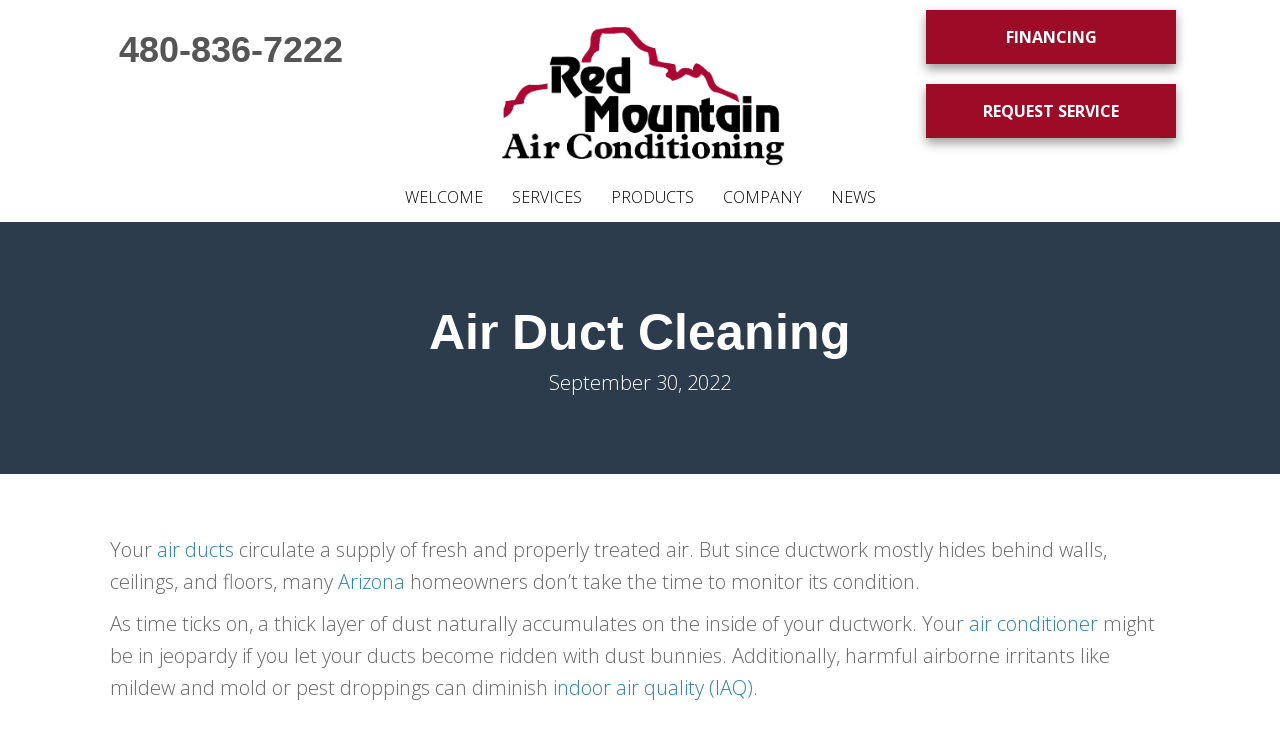

--- FILE ---
content_type: text/html; charset=UTF-8
request_url: https://redmountainair.com/air-duct-cleaning/
body_size: 19101
content:
<!DOCTYPE html>
<html lang="en-US">
<head><meta charset="UTF-8" /><script>if(navigator.userAgent.match(/MSIE|Internet Explorer/i)||navigator.userAgent.match(/Trident\/7\..*?rv:11/i)){var href=document.location.href;if(!href.match(/[?&]nowprocket/)){if(href.indexOf("?")==-1){if(href.indexOf("#")==-1){document.location.href=href+"?nowprocket=1"}else{document.location.href=href.replace("#","?nowprocket=1#")}}else{if(href.indexOf("#")==-1){document.location.href=href+"&nowprocket=1"}else{document.location.href=href.replace("#","&nowprocket=1#")}}}}</script><script>(()=>{class RocketLazyLoadScripts{constructor(){this.v="2.0.3",this.userEvents=["keydown","keyup","mousedown","mouseup","mousemove","mouseover","mouseenter","mouseout","mouseleave","touchmove","touchstart","touchend","touchcancel","wheel","click","dblclick","input","visibilitychange"],this.attributeEvents=["onblur","onclick","oncontextmenu","ondblclick","onfocus","onmousedown","onmouseenter","onmouseleave","onmousemove","onmouseout","onmouseover","onmouseup","onmousewheel","onscroll","onsubmit"]}async t(){this.i(),this.o(),/iP(ad|hone)/.test(navigator.userAgent)&&this.h(),this.u(),this.l(this),this.m(),this.k(this),this.p(this),this._(),await Promise.all([this.R(),this.L()]),this.lastBreath=Date.now(),this.S(this),this.P(),this.D(),this.O(),this.M(),await this.C(this.delayedScripts.normal),await this.C(this.delayedScripts.defer),await this.C(this.delayedScripts.async),this.F("domReady"),await this.T(),await this.j(),await this.I(),this.F("windowLoad"),await this.A(),window.dispatchEvent(new Event("rocket-allScriptsLoaded")),this.everythingLoaded=!0,this.lastTouchEnd&&await new Promise((t=>setTimeout(t,500-Date.now()+this.lastTouchEnd))),this.H(),this.F("all"),this.U(),this.W()}i(){this.CSPIssue=sessionStorage.getItem("rocketCSPIssue"),document.addEventListener("securitypolicyviolation",(t=>{this.CSPIssue||"script-src-elem"!==t.violatedDirective||"data"!==t.blockedURI||(this.CSPIssue=!0,sessionStorage.setItem("rocketCSPIssue",!0))}),{isRocket:!0})}o(){window.addEventListener("pageshow",(t=>{this.persisted=t.persisted,this.realWindowLoadedFired=!0}),{isRocket:!0}),window.addEventListener("pagehide",(()=>{this.onFirstUserAction=null}),{isRocket:!0})}h(){let t;function e(e){t=e}window.addEventListener("touchstart",e,{isRocket:!0}),window.addEventListener("touchend",(function i(o){Math.abs(o.changedTouches[0].pageX-t.changedTouches[0].pageX)<10&&Math.abs(o.changedTouches[0].pageY-t.changedTouches[0].pageY)<10&&o.timeStamp-t.timeStamp<200&&(o.target.dispatchEvent(new PointerEvent("click",{target:o.target,bubbles:!0,cancelable:!0,detail:1})),event.preventDefault(),window.removeEventListener("touchstart",e,{isRocket:!0}),window.removeEventListener("touchend",i,{isRocket:!0}))}),{isRocket:!0})}q(t){this.userActionTriggered||("mousemove"!==t.type||this.firstMousemoveIgnored?"keyup"===t.type||"mouseover"===t.type||"mouseout"===t.type||(this.userActionTriggered=!0,this.onFirstUserAction&&this.onFirstUserAction()):this.firstMousemoveIgnored=!0),"click"===t.type&&t.preventDefault(),this.savedUserEvents.length>0&&(t.stopPropagation(),t.stopImmediatePropagation()),"touchstart"===this.lastEvent&&"touchend"===t.type&&(this.lastTouchEnd=Date.now()),"click"===t.type&&(this.lastTouchEnd=0),this.lastEvent=t.type,this.savedUserEvents.push(t)}u(){this.savedUserEvents=[],this.userEventHandler=this.q.bind(this),this.userEvents.forEach((t=>window.addEventListener(t,this.userEventHandler,{passive:!1,isRocket:!0})))}U(){this.userEvents.forEach((t=>window.removeEventListener(t,this.userEventHandler,{passive:!1,isRocket:!0}))),this.savedUserEvents.forEach((t=>{t.target.dispatchEvent(new window[t.constructor.name](t.type,t))}))}m(){this.eventsMutationObserver=new MutationObserver((t=>{const e="return false";for(const i of t){if("attributes"===i.type){const t=i.target.getAttribute(i.attributeName);t&&t!==e&&(i.target.setAttribute("data-rocket-"+i.attributeName,t),i.target["rocket"+i.attributeName]=new Function("event",t),i.target.setAttribute(i.attributeName,e))}"childList"===i.type&&i.addedNodes.forEach((t=>{if(t.nodeType===Node.ELEMENT_NODE)for(const i of t.attributes)this.attributeEvents.includes(i.name)&&i.value&&""!==i.value&&(t.setAttribute("data-rocket-"+i.name,i.value),t["rocket"+i.name]=new Function("event",i.value),t.setAttribute(i.name,e))}))}})),this.eventsMutationObserver.observe(document,{subtree:!0,childList:!0,attributeFilter:this.attributeEvents})}H(){this.eventsMutationObserver.disconnect(),this.attributeEvents.forEach((t=>{document.querySelectorAll("[data-rocket-"+t+"]").forEach((e=>{e.setAttribute(t,e.getAttribute("data-rocket-"+t)),e.removeAttribute("data-rocket-"+t)}))}))}k(t){Object.defineProperty(HTMLElement.prototype,"onclick",{get(){return this.rocketonclick||null},set(e){this.rocketonclick=e,this.setAttribute(t.everythingLoaded?"onclick":"data-rocket-onclick","this.rocketonclick(event)")}})}S(t){function e(e,i){let o=e[i];e[i]=null,Object.defineProperty(e,i,{get:()=>o,set(s){t.everythingLoaded?o=s:e["rocket"+i]=o=s}})}e(document,"onreadystatechange"),e(window,"onload"),e(window,"onpageshow");try{Object.defineProperty(document,"readyState",{get:()=>t.rocketReadyState,set(e){t.rocketReadyState=e},configurable:!0}),document.readyState="loading"}catch(t){console.log("WPRocket DJE readyState conflict, bypassing")}}l(t){this.originalAddEventListener=EventTarget.prototype.addEventListener,this.originalRemoveEventListener=EventTarget.prototype.removeEventListener,this.savedEventListeners=[],EventTarget.prototype.addEventListener=function(e,i,o){o&&o.isRocket||!t.B(e,this)&&!t.userEvents.includes(e)||t.B(e,this)&&!t.userActionTriggered||e.startsWith("rocket-")||t.everythingLoaded?t.originalAddEventListener.call(this,e,i,o):t.savedEventListeners.push({target:this,remove:!1,type:e,func:i,options:o})},EventTarget.prototype.removeEventListener=function(e,i,o){o&&o.isRocket||!t.B(e,this)&&!t.userEvents.includes(e)||t.B(e,this)&&!t.userActionTriggered||e.startsWith("rocket-")||t.everythingLoaded?t.originalRemoveEventListener.call(this,e,i,o):t.savedEventListeners.push({target:this,remove:!0,type:e,func:i,options:o})}}F(t){"all"===t&&(EventTarget.prototype.addEventListener=this.originalAddEventListener,EventTarget.prototype.removeEventListener=this.originalRemoveEventListener),this.savedEventListeners=this.savedEventListeners.filter((e=>{let i=e.type,o=e.target||window;return"domReady"===t&&"DOMContentLoaded"!==i&&"readystatechange"!==i||("windowLoad"===t&&"load"!==i&&"readystatechange"!==i&&"pageshow"!==i||(this.B(i,o)&&(i="rocket-"+i),e.remove?o.removeEventListener(i,e.func,e.options):o.addEventListener(i,e.func,e.options),!1))}))}p(t){let e;function i(e){return t.everythingLoaded?e:e.split(" ").map((t=>"load"===t||t.startsWith("load.")?"rocket-jquery-load":t)).join(" ")}function o(o){function s(e){const s=o.fn[e];o.fn[e]=o.fn.init.prototype[e]=function(){return this[0]===window&&t.userActionTriggered&&("string"==typeof arguments[0]||arguments[0]instanceof String?arguments[0]=i(arguments[0]):"object"==typeof arguments[0]&&Object.keys(arguments[0]).forEach((t=>{const e=arguments[0][t];delete arguments[0][t],arguments[0][i(t)]=e}))),s.apply(this,arguments),this}}if(o&&o.fn&&!t.allJQueries.includes(o)){const e={DOMContentLoaded:[],"rocket-DOMContentLoaded":[]};for(const t in e)document.addEventListener(t,(()=>{e[t].forEach((t=>t()))}),{isRocket:!0});o.fn.ready=o.fn.init.prototype.ready=function(i){function s(){parseInt(o.fn.jquery)>2?setTimeout((()=>i.bind(document)(o))):i.bind(document)(o)}return t.realDomReadyFired?!t.userActionTriggered||t.fauxDomReadyFired?s():e["rocket-DOMContentLoaded"].push(s):e.DOMContentLoaded.push(s),o([])},s("on"),s("one"),s("off"),t.allJQueries.push(o)}e=o}t.allJQueries=[],o(window.jQuery),Object.defineProperty(window,"jQuery",{get:()=>e,set(t){o(t)}})}P(){const t=new Map;document.write=document.writeln=function(e){const i=document.currentScript,o=document.createRange(),s=i.parentElement;let n=t.get(i);void 0===n&&(n=i.nextSibling,t.set(i,n));const c=document.createDocumentFragment();o.setStart(c,0),c.appendChild(o.createContextualFragment(e)),s.insertBefore(c,n)}}async R(){return new Promise((t=>{this.userActionTriggered?t():this.onFirstUserAction=t}))}async L(){return new Promise((t=>{document.addEventListener("DOMContentLoaded",(()=>{this.realDomReadyFired=!0,t()}),{isRocket:!0})}))}async I(){return this.realWindowLoadedFired?Promise.resolve():new Promise((t=>{window.addEventListener("load",t,{isRocket:!0})}))}M(){this.pendingScripts=[];this.scriptsMutationObserver=new MutationObserver((t=>{for(const e of t)e.addedNodes.forEach((t=>{"SCRIPT"!==t.tagName||t.noModule||t.isWPRocket||this.pendingScripts.push({script:t,promise:new Promise((e=>{const i=()=>{const i=this.pendingScripts.findIndex((e=>e.script===t));i>=0&&this.pendingScripts.splice(i,1),e()};t.addEventListener("load",i,{isRocket:!0}),t.addEventListener("error",i,{isRocket:!0}),setTimeout(i,1e3)}))})}))})),this.scriptsMutationObserver.observe(document,{childList:!0,subtree:!0})}async j(){await this.J(),this.pendingScripts.length?(await this.pendingScripts[0].promise,await this.j()):this.scriptsMutationObserver.disconnect()}D(){this.delayedScripts={normal:[],async:[],defer:[]},document.querySelectorAll("script[type$=rocketlazyloadscript]").forEach((t=>{t.hasAttribute("data-rocket-src")?t.hasAttribute("async")&&!1!==t.async?this.delayedScripts.async.push(t):t.hasAttribute("defer")&&!1!==t.defer||"module"===t.getAttribute("data-rocket-type")?this.delayedScripts.defer.push(t):this.delayedScripts.normal.push(t):this.delayedScripts.normal.push(t)}))}async _(){await this.L();let t=[];document.querySelectorAll("script[type$=rocketlazyloadscript][data-rocket-src]").forEach((e=>{let i=e.getAttribute("data-rocket-src");if(i&&!i.startsWith("data:")){i.startsWith("//")&&(i=location.protocol+i);try{const o=new URL(i).origin;o!==location.origin&&t.push({src:o,crossOrigin:e.crossOrigin||"module"===e.getAttribute("data-rocket-type")})}catch(t){}}})),t=[...new Map(t.map((t=>[JSON.stringify(t),t]))).values()],this.N(t,"preconnect")}async $(t){if(await this.G(),!0!==t.noModule||!("noModule"in HTMLScriptElement.prototype))return new Promise((e=>{let i;function o(){(i||t).setAttribute("data-rocket-status","executed"),e()}try{if(navigator.userAgent.includes("Firefox/")||""===navigator.vendor||this.CSPIssue)i=document.createElement("script"),[...t.attributes].forEach((t=>{let e=t.nodeName;"type"!==e&&("data-rocket-type"===e&&(e="type"),"data-rocket-src"===e&&(e="src"),i.setAttribute(e,t.nodeValue))})),t.text&&(i.text=t.text),t.nonce&&(i.nonce=t.nonce),i.hasAttribute("src")?(i.addEventListener("load",o,{isRocket:!0}),i.addEventListener("error",(()=>{i.setAttribute("data-rocket-status","failed-network"),e()}),{isRocket:!0}),setTimeout((()=>{i.isConnected||e()}),1)):(i.text=t.text,o()),i.isWPRocket=!0,t.parentNode.replaceChild(i,t);else{const i=t.getAttribute("data-rocket-type"),s=t.getAttribute("data-rocket-src");i?(t.type=i,t.removeAttribute("data-rocket-type")):t.removeAttribute("type"),t.addEventListener("load",o,{isRocket:!0}),t.addEventListener("error",(i=>{this.CSPIssue&&i.target.src.startsWith("data:")?(console.log("WPRocket: CSP fallback activated"),t.removeAttribute("src"),this.$(t).then(e)):(t.setAttribute("data-rocket-status","failed-network"),e())}),{isRocket:!0}),s?(t.fetchPriority="high",t.removeAttribute("data-rocket-src"),t.src=s):t.src="data:text/javascript;base64,"+window.btoa(unescape(encodeURIComponent(t.text)))}}catch(i){t.setAttribute("data-rocket-status","failed-transform"),e()}}));t.setAttribute("data-rocket-status","skipped")}async C(t){const e=t.shift();return e?(e.isConnected&&await this.$(e),this.C(t)):Promise.resolve()}O(){this.N([...this.delayedScripts.normal,...this.delayedScripts.defer,...this.delayedScripts.async],"preload")}N(t,e){this.trash=this.trash||[];let i=!0;var o=document.createDocumentFragment();t.forEach((t=>{const s=t.getAttribute&&t.getAttribute("data-rocket-src")||t.src;if(s&&!s.startsWith("data:")){const n=document.createElement("link");n.href=s,n.rel=e,"preconnect"!==e&&(n.as="script",n.fetchPriority=i?"high":"low"),t.getAttribute&&"module"===t.getAttribute("data-rocket-type")&&(n.crossOrigin=!0),t.crossOrigin&&(n.crossOrigin=t.crossOrigin),t.integrity&&(n.integrity=t.integrity),t.nonce&&(n.nonce=t.nonce),o.appendChild(n),this.trash.push(n),i=!1}})),document.head.appendChild(o)}W(){this.trash.forEach((t=>t.remove()))}async T(){try{document.readyState="interactive"}catch(t){}this.fauxDomReadyFired=!0;try{await this.G(),document.dispatchEvent(new Event("rocket-readystatechange")),await this.G(),document.rocketonreadystatechange&&document.rocketonreadystatechange(),await this.G(),document.dispatchEvent(new Event("rocket-DOMContentLoaded")),await this.G(),window.dispatchEvent(new Event("rocket-DOMContentLoaded"))}catch(t){console.error(t)}}async A(){try{document.readyState="complete"}catch(t){}try{await this.G(),document.dispatchEvent(new Event("rocket-readystatechange")),await this.G(),document.rocketonreadystatechange&&document.rocketonreadystatechange(),await this.G(),window.dispatchEvent(new Event("rocket-load")),await this.G(),window.rocketonload&&window.rocketonload(),await this.G(),this.allJQueries.forEach((t=>t(window).trigger("rocket-jquery-load"))),await this.G();const t=new Event("rocket-pageshow");t.persisted=this.persisted,window.dispatchEvent(t),await this.G(),window.rocketonpageshow&&window.rocketonpageshow({persisted:this.persisted})}catch(t){console.error(t)}}async G(){Date.now()-this.lastBreath>45&&(await this.J(),this.lastBreath=Date.now())}async J(){return document.hidden?new Promise((t=>setTimeout(t))):new Promise((t=>requestAnimationFrame(t)))}B(t,e){return e===document&&"readystatechange"===t||(e===document&&"DOMContentLoaded"===t||(e===window&&"DOMContentLoaded"===t||(e===window&&"load"===t||e===window&&"pageshow"===t)))}static run(){(new RocketLazyLoadScripts).t()}}RocketLazyLoadScripts.run()})();</script>

<meta name='viewport' content='width=device-width, initial-scale=1.0' />
<meta http-equiv='X-UA-Compatible' content='IE=edge' />
<link rel="profile" href="https://gmpg.org/xfn/11" />
<link rel="icon" type="image/png" href="https://redmountainair.com/wp-content/uploads/2018/06/favicon.png">
<link rel="pingback" href="https://redmountainair.com/xmlrpc.php" />
<!--[if lt IE 9]>
	<script src="https://redmountainair.com/wp-content/themes/bb-theme/js/html5shiv.js"></script>
	<script src="https://redmountainair.com/wp-content/themes/bb-theme/js/respond.min.js"></script>
<![endif]-->
<meta name='robots' content='index, follow, max-image-preview:large, max-snippet:-1, max-video-preview:-1' />
	<style>img:is([sizes="auto" i], [sizes^="auto," i]) { contain-intrinsic-size: 3000px 1500px }</style>
	<!-- Google Tag Manager -->
<script type="rocketlazyloadscript">(function(w,d,s,l,i){w[l]=w[l]||[];w[l].push({'gtm.start':
new Date().getTime(),event:'gtm.js'});var f=d.getElementsByTagName(s)[0],
j=d.createElement(s),dl=l!='dataLayer'?'&l='+l:'';j.async=true;j.src=
'https://www.googletagmanager.com/gtm.js?id='+i+dl;f.parentNode.insertBefore(j,f);
})(window,document,'script','dataLayer','GTM-KV3ZZPG');</script>
<!-- End Google Tag Manager -->


	<!-- This site is optimized with the Yoast SEO plugin v25.6 - https://yoast.com/wordpress/plugins/seo/ -->
	<title>Air Duct Cleaning | Indoor Air Quality | Fountain Hills, AZ</title><link rel="preload" data-rocket-preload as="style" href="https://fonts.googleapis.com/css?family=Open%20Sans%3A700&#038;display=swap" /><link rel="stylesheet" href="https://fonts.googleapis.com/css?family=Open%20Sans%3A700&#038;display=swap" media="print" onload="this.media='all'" /><noscript><link rel="stylesheet" href="https://fonts.googleapis.com/css?family=Open%20Sans%3A700&#038;display=swap" /></noscript>
	<meta name="description" content="Your air ducts circulate a supply of properly treated air. But since most ductwork is hidden, many homeowners don’t monitor its condition." />
	<link rel="canonical" href="https://redmountainair.com/air-duct-cleaning/" />
	<meta property="og:locale" content="en_US" />
	<meta property="og:type" content="article" />
	<meta property="og:title" content="Air Duct Cleaning | Indoor Air Quality | Fountain Hills, AZ" />
	<meta property="og:description" content="Your air ducts circulate a supply of properly treated air. But since most ductwork is hidden, many homeowners don’t monitor its condition." />
	<meta property="og:url" content="https://redmountainair.com/air-duct-cleaning/" />
	<meta property="og:site_name" content="Red Mountain Air" />
	<meta property="article:publisher" content="https://www.facebook.com/Redmtnair" />
	<meta property="article:published_time" content="2022-09-30T09:00:00+00:00" />
	<meta property="article:modified_time" content="2022-09-30T17:26:08+00:00" />
	<meta property="og:image" content="https://redmountainair.com/wp-content/uploads/2022/09/IAQ_A_008-1-iStock-610229156.jpg" />
	<meta property="og:image:width" content="800" />
	<meta property="og:image:height" content="533" />
	<meta property="og:image:type" content="image/jpeg" />
	<meta name="author" content="Red Mountain Air Conditioning" />
	<meta name="twitter:card" content="summary_large_image" />
	<meta name="twitter:creator" content="@Redmtnair" />
	<meta name="twitter:site" content="@Redmtnair" />
	<meta name="twitter:label1" content="Written by" />
	<meta name="twitter:data1" content="Red Mountain Air Conditioning" />
	<meta name="twitter:label2" content="Est. reading time" />
	<meta name="twitter:data2" content="3 minutes" />
	<script type="application/ld+json" class="yoast-schema-graph">{"@context":"https://schema.org","@graph":[{"@type":"Article","@id":"https://redmountainair.com/air-duct-cleaning/#article","isPartOf":{"@id":"https://redmountainair.com/air-duct-cleaning/"},"author":{"name":"Red Mountain Air Conditioning","@id":"https://redmountainair.com/#/schema/person/c58c8b4e77aba180ec111491bd9260dc"},"headline":"Air Duct Cleaning","datePublished":"2022-09-30T09:00:00+00:00","dateModified":"2022-09-30T17:26:08+00:00","mainEntityOfPage":{"@id":"https://redmountainair.com/air-duct-cleaning/"},"wordCount":476,"publisher":{"@id":"https://redmountainair.com/#organization"},"image":{"@id":"https://redmountainair.com/air-duct-cleaning/#primaryimage"},"thumbnailUrl":"https://redmountainair.com/wp-content/uploads/2022/09/IAQ_A_008-1-iStock-610229156.jpg","articleSection":["Indoor Air Quality"],"inLanguage":"en-US"},{"@type":"WebPage","@id":"https://redmountainair.com/air-duct-cleaning/","url":"https://redmountainair.com/air-duct-cleaning/","name":"Air Duct Cleaning | Indoor Air Quality | Fountain Hills, AZ","isPartOf":{"@id":"https://redmountainair.com/#website"},"primaryImageOfPage":{"@id":"https://redmountainair.com/air-duct-cleaning/#primaryimage"},"image":{"@id":"https://redmountainair.com/air-duct-cleaning/#primaryimage"},"thumbnailUrl":"https://redmountainair.com/wp-content/uploads/2022/09/IAQ_A_008-1-iStock-610229156.jpg","datePublished":"2022-09-30T09:00:00+00:00","dateModified":"2022-09-30T17:26:08+00:00","description":"Your air ducts circulate a supply of properly treated air. But since most ductwork is hidden, many homeowners don’t monitor its condition.","breadcrumb":{"@id":"https://redmountainair.com/air-duct-cleaning/#breadcrumb"},"inLanguage":"en-US","potentialAction":[{"@type":"ReadAction","target":["https://redmountainair.com/air-duct-cleaning/"]}]},{"@type":"ImageObject","inLanguage":"en-US","@id":"https://redmountainair.com/air-duct-cleaning/#primaryimage","url":"https://redmountainair.com/wp-content/uploads/2022/09/IAQ_A_008-1-iStock-610229156.jpg","contentUrl":"https://redmountainair.com/wp-content/uploads/2022/09/IAQ_A_008-1-iStock-610229156.jpg","width":800,"height":533,"caption":"Cleaning Air Duct with Brush, Danger and the cause of pneumonia in office man."},{"@type":"BreadcrumbList","@id":"https://redmountainair.com/air-duct-cleaning/#breadcrumb","itemListElement":[{"@type":"ListItem","position":1,"name":"Home","item":"https://redmountainair.com/"},{"@type":"ListItem","position":2,"name":"Air Duct Cleaning"}]},{"@type":"WebSite","@id":"https://redmountainair.com/#website","url":"https://redmountainair.com/","name":"Red Mountain Air","description":"","publisher":{"@id":"https://redmountainair.com/#organization"},"potentialAction":[{"@type":"SearchAction","target":{"@type":"EntryPoint","urlTemplate":"https://redmountainair.com/?s={search_term_string}"},"query-input":{"@type":"PropertyValueSpecification","valueRequired":true,"valueName":"search_term_string"}}],"inLanguage":"en-US"},{"@type":"Organization","@id":"https://redmountainair.com/#organization","name":"Red Mountain Air","url":"https://redmountainair.com/","logo":{"@type":"ImageObject","inLanguage":"en-US","@id":"https://redmountainair.com/#/schema/logo/image/","url":"https://redmountainair.com/wp-content/uploads/2018/06/red-mountain-fullsize-trans.png","contentUrl":"https://redmountainair.com/wp-content/uploads/2018/06/red-mountain-fullsize-trans.png","width":1425,"height":825,"caption":"Red Mountain Air"},"image":{"@id":"https://redmountainair.com/#/schema/logo/image/"},"sameAs":["https://www.facebook.com/Redmtnair","https://x.com/Redmtnair","https://www.linkedin.com/in/terrydiedrick","https://www.youtube.com/channel/UCtL6uhFe_AyxvNOMg9kTdaw"]},{"@type":"Person","@id":"https://redmountainair.com/#/schema/person/c58c8b4e77aba180ec111491bd9260dc","name":"Red Mountain Air Conditioning","image":{"@type":"ImageObject","inLanguage":"en-US","@id":"https://redmountainair.com/#/schema/person/image/","url":"https://secure.gravatar.com/avatar/4cf951c18ef58531b2e8576b813a1c5f6cdbafe6b9ab368caee7e60d30226f02?s=96&d=mm&r=g","contentUrl":"https://secure.gravatar.com/avatar/4cf951c18ef58531b2e8576b813a1c5f6cdbafe6b9ab368caee7e60d30226f02?s=96&d=mm&r=g","caption":"Red Mountain Air Conditioning"}}]}</script>
	<!-- / Yoast SEO plugin. -->


<link rel='dns-prefetch' href='//kit.fontawesome.com' />
<link rel='dns-prefetch' href='//fonts.googleapis.com' />
<link href='https://fonts.gstatic.com' crossorigin rel='preconnect' />
<link rel="alternate" type="application/rss+xml" title="Red Mountain Air &raquo; Feed" href="https://redmountainair.com/feed/" />
<link rel="alternate" type="application/rss+xml" title="Red Mountain Air &raquo; Comments Feed" href="https://redmountainair.com/comments/feed/" />
<link rel='stylesheet' id='wp-block-library-css' href='https://redmountainair.com/wp-includes/css/dist/block-library/style.min.css?=1754317395' media='all' />
<style id='wp-block-library-theme-inline-css'>
.wp-block-audio :where(figcaption){color:#555;font-size:13px;text-align:center}.is-dark-theme .wp-block-audio :where(figcaption){color:#ffffffa6}.wp-block-audio{margin:0 0 1em}.wp-block-code{border:1px solid #ccc;border-radius:4px;font-family:Menlo,Consolas,monaco,monospace;padding:.8em 1em}.wp-block-embed :where(figcaption){color:#555;font-size:13px;text-align:center}.is-dark-theme .wp-block-embed :where(figcaption){color:#ffffffa6}.wp-block-embed{margin:0 0 1em}.blocks-gallery-caption{color:#555;font-size:13px;text-align:center}.is-dark-theme .blocks-gallery-caption{color:#ffffffa6}:root :where(.wp-block-image figcaption){color:#555;font-size:13px;text-align:center}.is-dark-theme :root :where(.wp-block-image figcaption){color:#ffffffa6}.wp-block-image{margin:0 0 1em}.wp-block-pullquote{border-bottom:4px solid;border-top:4px solid;color:currentColor;margin-bottom:1.75em}.wp-block-pullquote cite,.wp-block-pullquote footer,.wp-block-pullquote__citation{color:currentColor;font-size:.8125em;font-style:normal;text-transform:uppercase}.wp-block-quote{border-left:.25em solid;margin:0 0 1.75em;padding-left:1em}.wp-block-quote cite,.wp-block-quote footer{color:currentColor;font-size:.8125em;font-style:normal;position:relative}.wp-block-quote:where(.has-text-align-right){border-left:none;border-right:.25em solid;padding-left:0;padding-right:1em}.wp-block-quote:where(.has-text-align-center){border:none;padding-left:0}.wp-block-quote.is-large,.wp-block-quote.is-style-large,.wp-block-quote:where(.is-style-plain){border:none}.wp-block-search .wp-block-search__label{font-weight:700}.wp-block-search__button{border:1px solid #ccc;padding:.375em .625em}:where(.wp-block-group.has-background){padding:1.25em 2.375em}.wp-block-separator.has-css-opacity{opacity:.4}.wp-block-separator{border:none;border-bottom:2px solid;margin-left:auto;margin-right:auto}.wp-block-separator.has-alpha-channel-opacity{opacity:1}.wp-block-separator:not(.is-style-wide):not(.is-style-dots){width:100px}.wp-block-separator.has-background:not(.is-style-dots){border-bottom:none;height:1px}.wp-block-separator.has-background:not(.is-style-wide):not(.is-style-dots){height:2px}.wp-block-table{margin:0 0 1em}.wp-block-table td,.wp-block-table th{word-break:normal}.wp-block-table :where(figcaption){color:#555;font-size:13px;text-align:center}.is-dark-theme .wp-block-table :where(figcaption){color:#ffffffa6}.wp-block-video :where(figcaption){color:#555;font-size:13px;text-align:center}.is-dark-theme .wp-block-video :where(figcaption){color:#ffffffa6}.wp-block-video{margin:0 0 1em}:root :where(.wp-block-template-part.has-background){margin-bottom:0;margin-top:0;padding:1.25em 2.375em}
</style>
<style id='classic-theme-styles-inline-css'>
/*! This file is auto-generated */
.wp-block-button__link{color:#fff;background-color:#32373c;border-radius:9999px;box-shadow:none;text-decoration:none;padding:calc(.667em + 2px) calc(1.333em + 2px);font-size:1.125em}.wp-block-file__button{background:#32373c;color:#fff;text-decoration:none}
</style>
<link data-minify="1" rel='stylesheet' id='font-awesome-svg-styles-css' href='https://redmountainair.com/wp-content/cache/min/1/wp-content/uploads/font-awesome/v6.5.1/css/svg-with-js.css?ver=1764959892' media='all' />
<style id='font-awesome-svg-styles-inline-css'>
   .wp-block-font-awesome-icon svg::before,
   .wp-rich-text-font-awesome-icon svg::before {content: unset;}
</style>
<style id='global-styles-inline-css'>
:root{--wp--preset--aspect-ratio--square: 1;--wp--preset--aspect-ratio--4-3: 4/3;--wp--preset--aspect-ratio--3-4: 3/4;--wp--preset--aspect-ratio--3-2: 3/2;--wp--preset--aspect-ratio--2-3: 2/3;--wp--preset--aspect-ratio--16-9: 16/9;--wp--preset--aspect-ratio--9-16: 9/16;--wp--preset--color--black: #000000;--wp--preset--color--cyan-bluish-gray: #abb8c3;--wp--preset--color--white: #ffffff;--wp--preset--color--pale-pink: #f78da7;--wp--preset--color--vivid-red: #cf2e2e;--wp--preset--color--luminous-vivid-orange: #ff6900;--wp--preset--color--luminous-vivid-amber: #fcb900;--wp--preset--color--light-green-cyan: #7bdcb5;--wp--preset--color--vivid-green-cyan: #00d084;--wp--preset--color--pale-cyan-blue: #8ed1fc;--wp--preset--color--vivid-cyan-blue: #0693e3;--wp--preset--color--vivid-purple: #9b51e0;--wp--preset--color--fl-heading-text: #555555;--wp--preset--color--fl-body-bg: #ffffff;--wp--preset--color--fl-body-text: #666666;--wp--preset--color--fl-accent: #2b7bb9;--wp--preset--color--fl-accent-hover: #2b7bb9;--wp--preset--color--fl-topbar-bg: #ffffff;--wp--preset--color--fl-topbar-text: #000000;--wp--preset--color--fl-topbar-link: #428bca;--wp--preset--color--fl-topbar-hover: #428bca;--wp--preset--color--fl-header-bg: #ffffff;--wp--preset--color--fl-header-text: #000000;--wp--preset--color--fl-header-link: #428bca;--wp--preset--color--fl-header-hover: #428bca;--wp--preset--color--fl-nav-bg: #ffffff;--wp--preset--color--fl-nav-link: #428bca;--wp--preset--color--fl-nav-hover: #428bca;--wp--preset--color--fl-content-bg: #ffffff;--wp--preset--color--fl-footer-widgets-bg: #ffffff;--wp--preset--color--fl-footer-widgets-text: #000000;--wp--preset--color--fl-footer-widgets-link: #428bca;--wp--preset--color--fl-footer-widgets-hover: #428bca;--wp--preset--color--fl-footer-bg: #ffffff;--wp--preset--color--fl-footer-text: #000000;--wp--preset--color--fl-footer-link: #428bca;--wp--preset--color--fl-footer-hover: #428bca;--wp--preset--gradient--vivid-cyan-blue-to-vivid-purple: linear-gradient(135deg,rgba(6,147,227,1) 0%,rgb(155,81,224) 100%);--wp--preset--gradient--light-green-cyan-to-vivid-green-cyan: linear-gradient(135deg,rgb(122,220,180) 0%,rgb(0,208,130) 100%);--wp--preset--gradient--luminous-vivid-amber-to-luminous-vivid-orange: linear-gradient(135deg,rgba(252,185,0,1) 0%,rgba(255,105,0,1) 100%);--wp--preset--gradient--luminous-vivid-orange-to-vivid-red: linear-gradient(135deg,rgba(255,105,0,1) 0%,rgb(207,46,46) 100%);--wp--preset--gradient--very-light-gray-to-cyan-bluish-gray: linear-gradient(135deg,rgb(238,238,238) 0%,rgb(169,184,195) 100%);--wp--preset--gradient--cool-to-warm-spectrum: linear-gradient(135deg,rgb(74,234,220) 0%,rgb(151,120,209) 20%,rgb(207,42,186) 40%,rgb(238,44,130) 60%,rgb(251,105,98) 80%,rgb(254,248,76) 100%);--wp--preset--gradient--blush-light-purple: linear-gradient(135deg,rgb(255,206,236) 0%,rgb(152,150,240) 100%);--wp--preset--gradient--blush-bordeaux: linear-gradient(135deg,rgb(254,205,165) 0%,rgb(254,45,45) 50%,rgb(107,0,62) 100%);--wp--preset--gradient--luminous-dusk: linear-gradient(135deg,rgb(255,203,112) 0%,rgb(199,81,192) 50%,rgb(65,88,208) 100%);--wp--preset--gradient--pale-ocean: linear-gradient(135deg,rgb(255,245,203) 0%,rgb(182,227,212) 50%,rgb(51,167,181) 100%);--wp--preset--gradient--electric-grass: linear-gradient(135deg,rgb(202,248,128) 0%,rgb(113,206,126) 100%);--wp--preset--gradient--midnight: linear-gradient(135deg,rgb(2,3,129) 0%,rgb(40,116,252) 100%);--wp--preset--font-size--small: 13px;--wp--preset--font-size--medium: 20px;--wp--preset--font-size--large: 36px;--wp--preset--font-size--x-large: 42px;--wp--preset--spacing--20: 0.44rem;--wp--preset--spacing--30: 0.67rem;--wp--preset--spacing--40: 1rem;--wp--preset--spacing--50: 1.5rem;--wp--preset--spacing--60: 2.25rem;--wp--preset--spacing--70: 3.38rem;--wp--preset--spacing--80: 5.06rem;--wp--preset--shadow--natural: 6px 6px 9px rgba(0, 0, 0, 0.2);--wp--preset--shadow--deep: 12px 12px 50px rgba(0, 0, 0, 0.4);--wp--preset--shadow--sharp: 6px 6px 0px rgba(0, 0, 0, 0.2);--wp--preset--shadow--outlined: 6px 6px 0px -3px rgba(255, 255, 255, 1), 6px 6px rgba(0, 0, 0, 1);--wp--preset--shadow--crisp: 6px 6px 0px rgba(0, 0, 0, 1);}:where(.is-layout-flex){gap: 0.5em;}:where(.is-layout-grid){gap: 0.5em;}body .is-layout-flex{display: flex;}.is-layout-flex{flex-wrap: wrap;align-items: center;}.is-layout-flex > :is(*, div){margin: 0;}body .is-layout-grid{display: grid;}.is-layout-grid > :is(*, div){margin: 0;}:where(.wp-block-columns.is-layout-flex){gap: 2em;}:where(.wp-block-columns.is-layout-grid){gap: 2em;}:where(.wp-block-post-template.is-layout-flex){gap: 1.25em;}:where(.wp-block-post-template.is-layout-grid){gap: 1.25em;}.has-black-color{color: var(--wp--preset--color--black) !important;}.has-cyan-bluish-gray-color{color: var(--wp--preset--color--cyan-bluish-gray) !important;}.has-white-color{color: var(--wp--preset--color--white) !important;}.has-pale-pink-color{color: var(--wp--preset--color--pale-pink) !important;}.has-vivid-red-color{color: var(--wp--preset--color--vivid-red) !important;}.has-luminous-vivid-orange-color{color: var(--wp--preset--color--luminous-vivid-orange) !important;}.has-luminous-vivid-amber-color{color: var(--wp--preset--color--luminous-vivid-amber) !important;}.has-light-green-cyan-color{color: var(--wp--preset--color--light-green-cyan) !important;}.has-vivid-green-cyan-color{color: var(--wp--preset--color--vivid-green-cyan) !important;}.has-pale-cyan-blue-color{color: var(--wp--preset--color--pale-cyan-blue) !important;}.has-vivid-cyan-blue-color{color: var(--wp--preset--color--vivid-cyan-blue) !important;}.has-vivid-purple-color{color: var(--wp--preset--color--vivid-purple) !important;}.has-black-background-color{background-color: var(--wp--preset--color--black) !important;}.has-cyan-bluish-gray-background-color{background-color: var(--wp--preset--color--cyan-bluish-gray) !important;}.has-white-background-color{background-color: var(--wp--preset--color--white) !important;}.has-pale-pink-background-color{background-color: var(--wp--preset--color--pale-pink) !important;}.has-vivid-red-background-color{background-color: var(--wp--preset--color--vivid-red) !important;}.has-luminous-vivid-orange-background-color{background-color: var(--wp--preset--color--luminous-vivid-orange) !important;}.has-luminous-vivid-amber-background-color{background-color: var(--wp--preset--color--luminous-vivid-amber) !important;}.has-light-green-cyan-background-color{background-color: var(--wp--preset--color--light-green-cyan) !important;}.has-vivid-green-cyan-background-color{background-color: var(--wp--preset--color--vivid-green-cyan) !important;}.has-pale-cyan-blue-background-color{background-color: var(--wp--preset--color--pale-cyan-blue) !important;}.has-vivid-cyan-blue-background-color{background-color: var(--wp--preset--color--vivid-cyan-blue) !important;}.has-vivid-purple-background-color{background-color: var(--wp--preset--color--vivid-purple) !important;}.has-black-border-color{border-color: var(--wp--preset--color--black) !important;}.has-cyan-bluish-gray-border-color{border-color: var(--wp--preset--color--cyan-bluish-gray) !important;}.has-white-border-color{border-color: var(--wp--preset--color--white) !important;}.has-pale-pink-border-color{border-color: var(--wp--preset--color--pale-pink) !important;}.has-vivid-red-border-color{border-color: var(--wp--preset--color--vivid-red) !important;}.has-luminous-vivid-orange-border-color{border-color: var(--wp--preset--color--luminous-vivid-orange) !important;}.has-luminous-vivid-amber-border-color{border-color: var(--wp--preset--color--luminous-vivid-amber) !important;}.has-light-green-cyan-border-color{border-color: var(--wp--preset--color--light-green-cyan) !important;}.has-vivid-green-cyan-border-color{border-color: var(--wp--preset--color--vivid-green-cyan) !important;}.has-pale-cyan-blue-border-color{border-color: var(--wp--preset--color--pale-cyan-blue) !important;}.has-vivid-cyan-blue-border-color{border-color: var(--wp--preset--color--vivid-cyan-blue) !important;}.has-vivid-purple-border-color{border-color: var(--wp--preset--color--vivid-purple) !important;}.has-vivid-cyan-blue-to-vivid-purple-gradient-background{background: var(--wp--preset--gradient--vivid-cyan-blue-to-vivid-purple) !important;}.has-light-green-cyan-to-vivid-green-cyan-gradient-background{background: var(--wp--preset--gradient--light-green-cyan-to-vivid-green-cyan) !important;}.has-luminous-vivid-amber-to-luminous-vivid-orange-gradient-background{background: var(--wp--preset--gradient--luminous-vivid-amber-to-luminous-vivid-orange) !important;}.has-luminous-vivid-orange-to-vivid-red-gradient-background{background: var(--wp--preset--gradient--luminous-vivid-orange-to-vivid-red) !important;}.has-very-light-gray-to-cyan-bluish-gray-gradient-background{background: var(--wp--preset--gradient--very-light-gray-to-cyan-bluish-gray) !important;}.has-cool-to-warm-spectrum-gradient-background{background: var(--wp--preset--gradient--cool-to-warm-spectrum) !important;}.has-blush-light-purple-gradient-background{background: var(--wp--preset--gradient--blush-light-purple) !important;}.has-blush-bordeaux-gradient-background{background: var(--wp--preset--gradient--blush-bordeaux) !important;}.has-luminous-dusk-gradient-background{background: var(--wp--preset--gradient--luminous-dusk) !important;}.has-pale-ocean-gradient-background{background: var(--wp--preset--gradient--pale-ocean) !important;}.has-electric-grass-gradient-background{background: var(--wp--preset--gradient--electric-grass) !important;}.has-midnight-gradient-background{background: var(--wp--preset--gradient--midnight) !important;}.has-small-font-size{font-size: var(--wp--preset--font-size--small) !important;}.has-medium-font-size{font-size: var(--wp--preset--font-size--medium) !important;}.has-large-font-size{font-size: var(--wp--preset--font-size--large) !important;}.has-x-large-font-size{font-size: var(--wp--preset--font-size--x-large) !important;}
:where(.wp-block-post-template.is-layout-flex){gap: 1.25em;}:where(.wp-block-post-template.is-layout-grid){gap: 1.25em;}
:where(.wp-block-columns.is-layout-flex){gap: 2em;}:where(.wp-block-columns.is-layout-grid){gap: 2em;}
:root :where(.wp-block-pullquote){font-size: 1.5em;line-height: 1.6;}
</style>
<link rel='stylesheet' id='bxb-media-review-relay-css' href='https://redmountainair.com/wp-content/plugins/bxb-media-review-relay/public/css/bxb-media-review-relay-public.css?=1561737663' media='all' />
<link data-minify="1" rel='stylesheet' id='wpa-style-css' href='https://redmountainair.com/wp-content/cache/min/1/wp-content/plugins/wp-accessibility/css/wpa-style.css?ver=1764959892' media='all' />
<style id='wpa-style-inline-css'>

.wpa-hide-ltr#skiplinks a, .wpa-hide-ltr#skiplinks a:hover, .wpa-hide-ltr#skiplinks a:visited {
	
}
.wpa-hide-ltr#skiplinks a:active,  .wpa-hide-ltr#skiplinks a:focus {
	
}
	
		:focus { outline: 2px solid #000000!important; outline-offset: 2px !important; }
		:root { --admin-bar-top : 7px; }
</style>
<link data-minify="1" rel='stylesheet' id='font-awesome-local-css' href='https://redmountainair.com/wp-content/cache/min/1/wp-content/themes/bb-theme-child/css/font-awesome.min.css?ver=1764959892' media='all' />
<link data-minify="1" rel='stylesheet' id='fl-builder-layout-bundle-e7c89337b9da5c902d19f0096592482c-css' href='https://redmountainair.com/wp-content/cache/min/1/wp-content/uploads/bb-plugin/cache/e7c89337b9da5c902d19f0096592482c-layout-bundle.css?ver=1764960578' media='all' />
<link data-minify="1" rel='stylesheet' id='brb-public-main-css-css' href='https://redmountainair.com/wp-content/cache/min/1/wp-content/plugins/business-reviews-bundle/assets/css/public-main.css?ver=1764959892' media='all' />
<link data-minify="1" rel='stylesheet' id='ptb-css' href='https://redmountainair.com/wp-content/cache/min/1/wp-content/plugins/themify-ptb/public/css/ptb-public.css?ver=1764959892' media='all' />
<link rel='stylesheet' id='jquery-magnificpopup-css' href='https://redmountainair.com/wp-content/plugins/bb-plugin/css/jquery.magnificpopup.min.css?=1764959868' media='all' />
<link data-minify="1" rel='stylesheet' id='bootstrap-css' href='https://redmountainair.com/wp-content/cache/min/1/wp-content/themes/bb-theme/css/bootstrap.min.css?ver=1764959892' media='all' />
<link data-minify="1" rel='stylesheet' id='fl-automator-skin-css' href='https://redmountainair.com/wp-content/cache/min/1/wp-content/uploads/bb-theme/skin-693340d992367.css?ver=1764967491' media='all' />
<link rel='stylesheet' id='fl-child-theme-css' href='https://redmountainair.com/wp-content/themes/bb-theme-child/style.css?=1512157775' media='all' />

<link data-minify="1" rel='stylesheet' id='pp_custom_css_dev_css-css' href='https://redmountainair.com/wp-content/cache/min/1/wp-content/uploads/pp-css-js-dev/custom.css?ver=1764959892' media='all' />
<style id='rocket-lazyload-inline-css'>
.rll-youtube-player{position:relative;padding-bottom:56.23%;height:0;overflow:hidden;max-width:100%;}.rll-youtube-player:focus-within{outline: 2px solid currentColor;outline-offset: 5px;}.rll-youtube-player iframe{position:absolute;top:0;left:0;width:100%;height:100%;z-index:100;background:0 0}.rll-youtube-player img{bottom:0;display:block;left:0;margin:auto;max-width:100%;width:100%;position:absolute;right:0;top:0;border:none;height:auto;-webkit-transition:.4s all;-moz-transition:.4s all;transition:.4s all}.rll-youtube-player img:hover{-webkit-filter:brightness(75%)}.rll-youtube-player .play{height:100%;width:100%;left:0;top:0;position:absolute;background:url(https://redmountainair.com/wp-content/plugins/wp-rocket/assets/img/youtube.png) no-repeat center;background-color: transparent !important;cursor:pointer;border:none;}
</style>
<script src="https://redmountainair.com/wp-includes/js/jquery/jquery.min.js?=1702320521" id="jquery-core-js" data-rocket-defer defer></script>
<script src="https://redmountainair.com/wp-includes/js/jquery/jquery-migrate.min.js?=1694656375" id="jquery-migrate-js" data-rocket-defer defer></script>
<script type="rocketlazyloadscript" data-minify="1" data-rocket-src="https://redmountainair.com/wp-content/cache/min/1/wp-content/plugins/bxb-media-review-relay/public/js/bxb-media-review-relay-public.js?ver=1764959892" id="bxb-media-review-relay-js" data-rocket-defer defer></script>
<script type="rocketlazyloadscript" data-rocket-src="https://redmountainair.com/wp-content/plugins/wp-retina-2x-pro/app/picturefill.min.js?=1650980905" id="wr2x-picturefill-js-js" data-rocket-defer defer></script>
<script id="brb-public-main-js-js-extra">
var brb_vars = {"ajaxurl":"https:\/\/redmountainair.com\/wp-admin\/admin-ajax.php","gavatar":"https:\/\/redmountainair.com\/wp-content\/plugins\/business-reviews-bundle\/assets\/img\/google_avatar.png"};
</script>
<script type="rocketlazyloadscript" data-minify="1" defer="defer" data-rocket-src="https://redmountainair.com/wp-content/cache/min/1/wp-content/plugins/business-reviews-bundle/assets/js/public-main.js?ver=1764959892" id="brb-public-main-js-js"></script>
<script defer crossorigin="anonymous" src="https://kit.fontawesome.com/2c21c1fe9e.js" id="font-awesome-official-js"></script>
<script id="ptb-js-extra">
var ptb = {"url":"https:\/\/redmountainair.com\/wp-content\/plugins\/themify-ptb\/public\/","ver":"2.2.3","include":"https:\/\/redmountainair.com\/wp-includes\/js\/","is_themify":"","jqmeter":"https:\/\/redmountainair.com\/wp-content\/plugins\/themify-ptb\/public\/js\/jqmeter.min.js","ajaxurl":"https:\/\/redmountainair.com\/wp-admin\/admin-ajax.php","lng":"en","map_key":"","modules":{"gallery":{"js":"https:\/\/redmountainair.com\/wp-content\/plugins\/themify-ptb\/public\/js\/modules\/gallery.js","selector":".ptb_extra_showcase, .ptb_extra_gallery_masonry .ptb_extra_gallery"},"map":{"js":"https:\/\/redmountainair.com\/wp-content\/plugins\/themify-ptb\/public\/js\/modules\/map.js","selector":".ptb_extra_map"},"progress_bar":{"js":"https:\/\/redmountainair.com\/wp-content\/plugins\/themify-ptb\/public\/js\/modules\/progress_bar.js","selector":".ptb_extra_progress_bar"},"rating":{"js":"https:\/\/redmountainair.com\/wp-content\/plugins\/themify-ptb\/public\/js\/modules\/rating.js","selector":".ptb_extra_rating"},"video":{"js":"https:\/\/redmountainair.com\/wp-content\/plugins\/themify-ptb\/public\/js\/modules\/video.js","selector":".ptb_extra_show_video"},"accordion":{"js":"https:\/\/redmountainair.com\/wp-content\/plugins\/themify-ptb\/public\/js\/modules\/accordion.js","selector":".ptb_extra_accordion"},"lightbox":{"js":"https:\/\/redmountainair.com\/wp-content\/plugins\/themify-ptb\/public\/js\/modules\/lightbox.js","selector":".ptb_lightbox, .ptb_extra_lightbox, .ptb_extra_video_lightbox"},"masonry":{"js":"https:\/\/redmountainair.com\/wp-content\/plugins\/themify-ptb\/public\/js\/modules\/masonry.js","selector":".ptb_masonry"},"post_filter":{"js":"https:\/\/redmountainair.com\/wp-content\/plugins\/themify-ptb\/public\/js\/modules\/post_filter.js","selector":".ptb-post-filter"},"slider":{"js":"https:\/\/redmountainair.com\/wp-content\/plugins\/themify-ptb\/public\/js\/modules\/slider.js","selector":".ptb_slider"}}};
</script>
<script type="rocketlazyloadscript" data-minify="1" defer="defer" data-rocket-src="https://redmountainair.com/wp-content/cache/min/1/wp-content/plugins/themify-ptb/public/js/ptb-public.js?ver=1764959892" id="ptb-js"></script>
<script type="rocketlazyloadscript" data-rocket-src="https://redmountainair.com/wp-content/plugins/wp-accessibility/js/fingerprint.min.js?=1754322013" id="wpa-fingerprintjs-js" data-rocket-defer defer></script>
<link rel="https://api.w.org/" href="https://redmountainair.com/wp-json/" /><link rel="alternate" title="JSON" type="application/json" href="https://redmountainair.com/wp-json/wp/v2/posts/6533" /><link rel="EditURI" type="application/rsd+xml" title="RSD" href="https://redmountainair.com/xmlrpc.php?rsd" />
<meta name="generator" content="WordPress 6.8.3" />
<link rel='shortlink' href='https://redmountainair.com/?p=6533' />
<link rel="alternate" title="oEmbed (JSON)" type="application/json+oembed" href="https://redmountainair.com/wp-json/oembed/1.0/embed?url=https%3A%2F%2Fredmountainair.com%2Fair-duct-cleaning%2F" />
<link rel="alternate" title="oEmbed (XML)" type="text/xml+oembed" href="https://redmountainair.com/wp-json/oembed/1.0/embed?url=https%3A%2F%2Fredmountainair.com%2Fair-duct-cleaning%2F&#038;format=xml" />
<script type="application/json" id="bxbCustomData">{"stateIndex":"2","annualCoolingHours":"2141","seerMin":"9","seerMax":"22","seerOld":"10","seerNew":"19","tonnage":"3","annualHeatingHours":"1116","afueMin":"60","afueMax":"99","afueOld":"80","afueNew":"95","btu":"80000"}</script>
<style>.recentcomments a{display:inline !important;padding:0 !important;margin:0 !important;}</style><link rel="icon" href="https://redmountainair.com/wp-content/uploads/2018/06/cropped-favicon-32x32.png" sizes="32x32" />
<link rel="icon" href="https://redmountainair.com/wp-content/uploads/2018/06/cropped-favicon-192x192.png" sizes="192x192" />
<link rel="apple-touch-icon" href="https://redmountainair.com/wp-content/uploads/2018/06/cropped-favicon-180x180.png" />
<meta name="msapplication-TileImage" content="https://redmountainair.com/wp-content/uploads/2018/06/cropped-favicon-270x270.png" />
<noscript><style id="rocket-lazyload-nojs-css">.rll-youtube-player, [data-lazy-src]{display:none !important;}</style></noscript><meta name="generator" content="WP Rocket 3.18.3" data-wpr-features="wpr_delay_js wpr_defer_js wpr_minify_js wpr_lazyload_images wpr_lazyload_iframes wpr_minify_css wpr_desktop" /></head>

<body class="wp-singular post-template-default single single-post postid-6533 single-format-standard wp-theme-bb-theme wp-child-theme-bb-theme-child fl-builder-2-9-4-1 fl-themer-1-5-2-1 fl-theme-1-7-19-1 fl-no-js fl-theme-builder-singular fl-theme-builder-singular-blog-post-video fl-theme-builder-footer fl-theme-builder-footer-footer fl-theme-builder-header fl-theme-builder-header-header-d-centered fl-framework-bootstrap fl-preset-default fl-full-width fl-has-sidebar fl-search-active has-blocks" itemscope="itemscope" itemtype="https://schema.org/WebPage">


<!-- Google Tag Manager (noscript) -->
<noscript><iframe src="https://www.googletagmanager.com/ns.html?id=GTM-KV3ZZPG"
height="0" width="0" style="display:none;visibility:hidden"></iframe></noscript>
<!-- End Google Tag Manager (noscript) -->
<a aria-label="Skip to content" class="fl-screen-reader-text" href="#fl-main-content">Skip to content</a><div data-rocket-location-hash="d434d8484ca3c7ebe008e10ddf366009" class="fl-page">
	<header data-rocket-location-hash="a38939118b51ddcda2c9f4ef777a09cc" class="fl-builder-content fl-builder-content-4808 fl-builder-global-templates-locked" data-post-id="4808" data-type="header" data-sticky="1" data-sticky-on="" data-sticky-breakpoint="medium" data-shrink="0" data-overlay="0" data-overlay-bg="transparent" data-shrink-image-height="50px" role="banner" itemscope="itemscope" itemtype="http://schema.org/WPHeader"><div data-rocket-location-hash="a8be588b7319834dadd36db7dc5d1554" class="fl-row fl-row-full-width fl-row-bg-color fl-node-5eb447849203e fl-row-default-height fl-row-align-center" data-node="5eb447849203e">
	<div class="fl-row-content-wrap">
						<div class="fl-row-content fl-row-fixed-width fl-node-content">
		
<div class="fl-col-group fl-node-60ca457b1504a" data-node="60ca457b1504a">
			<div class="fl-col fl-node-60ca457b15141 fl-col-bg-color fl-col-small" data-node="60ca457b15141">
	<div class="fl-col-content fl-node-content"><div class="fl-module fl-module-rich-text fl-node-5f6ce0f97dc30" data-node="5f6ce0f97dc30">
	<div class="fl-module-content fl-node-content">
		<div class="fl-rich-text">
	<h1 style="text-align: center;"><a href=tel:+14808367222>480-836-7222</a></h1>
</div>
	</div>
</div>
</div>
</div>
			<div class="fl-col fl-node-60ca457b15145 fl-col-bg-color fl-col-small" data-node="60ca457b15145">
	<div class="fl-col-content fl-node-content"><div class="fl-module fl-module-photo fl-node-5eb466b169394 bxb-header-c-logo" data-node="5eb466b169394">
	<div class="fl-module-content fl-node-content">
		<div class="fl-photo fl-photo-align-center" itemscope itemtype="https://schema.org/ImageObject">
	<div class="fl-photo-content fl-photo-img-png">
				<a href="https://redmountainair.com" target="_self" itemprop="url">
				<img decoding="async" class="fl-photo-img wp-image-980 size-full" src="https://redmountainair.com/wp-content/uploads/2018/06/red-mountain-fullsize-trans.png" alt="Red Mountain Air logo." itemprop="image" height="825" width="1425" title="red-mountain-fullsize-trans"  data-no-lazy="1" srcset="https://redmountainair.com/wp-content/uploads/2018/06/red-mountain-fullsize-trans.png 1425w, https://redmountainair.com/wp-content/uploads/2018/06/red-mountain-fullsize-trans-300x174.png 300w, https://redmountainair.com/wp-content/uploads/2018/06/red-mountain-fullsize-trans-768x445.png 768w, https://redmountainair.com/wp-content/uploads/2018/06/red-mountain-fullsize-trans-1024x593.png 1024w, https://redmountainair.com/wp-content/uploads/2018/06/red-mountain-fullsize-trans-300x174@2x.png 600w" sizes="(max-width: 1425px) 100vw, 1425px" />
				</a>
					</div>
	</div>
	</div>
</div>
</div>
</div>
			<div class="fl-col fl-node-60ca457b15146 fl-col-bg-color fl-col-small" data-node="60ca457b15146">
	<div class="fl-col-content fl-node-content"><div class="fl-module fl-module-button fl-node-60ca45a507abb" data-node="60ca45a507abb">
	<div class="fl-module-content fl-node-content">
		<div class="fl-button-wrap fl-button-width-custom fl-button-center">
			<a href="https://redmountainair.com/financing/" target="_self" class="fl-button">
							<span class="fl-button-text">FINANCING</span>
					</a>
</div>
	</div>
</div>
<div class="fl-module fl-module-button fl-node-60ca45d4a1e82" data-node="60ca45d4a1e82">
	<div class="fl-module-content fl-node-content">
		<div class="fl-button-wrap fl-button-width-custom fl-button-center">
			<a href="https://redmountainair.com/request-service/" target="_self" class="fl-button">
							<span class="fl-button-text">REQUEST SERVICE</span>
					</a>
</div>
	</div>
</div>
</div>
</div>
	</div>

<div class="fl-col-group fl-node-5f6ce14d01466" data-node="5f6ce14d01466">
			<div class="fl-col fl-node-5f6ce14d01563 fl-col-bg-color" data-node="5f6ce14d01563">
	<div class="fl-col-content fl-node-content"><div class="fl-module fl-module-menu fl-node-60ca46242a989" data-node="60ca46242a989">
	<div class="fl-module-content fl-node-content">
		<div class="fl-menu fl-menu-responsive-toggle-mobile">
	<button class="fl-menu-mobile-toggle hamburger-label" aria-label="Menu"><span class="fl-menu-icon svg-container"><svg version="1.1" class="hamburger-menu" xmlns="http://www.w3.org/2000/svg" xmlns:xlink="http://www.w3.org/1999/xlink" viewBox="0 0 512 512">
<rect class="fl-hamburger-menu-top" width="512" height="102"/>
<rect class="fl-hamburger-menu-middle" y="205" width="512" height="102"/>
<rect class="fl-hamburger-menu-bottom" y="410" width="512" height="102"/>
</svg>
</span><span class="fl-menu-mobile-toggle-label">Menu</span></button>	<div class="fl-clear"></div>
	<nav aria-label="Menu" itemscope="itemscope" itemtype="https://schema.org/SiteNavigationElement"><ul id="menu-primary" class="menu fl-menu-horizontal fl-toggle-none"><li id="menu-item-8" class="menu-item menu-item-type-post_type menu-item-object-page menu-item-home"><a href="https://redmountainair.com/">Welcome</a></li><li id="menu-item-348" class="menu-item menu-item-type-custom menu-item-object-custom menu-item-has-children fl-has-submenu"><div class="fl-has-submenu-container"><a href="#">Services</a><span class="fl-menu-toggle"></span></div><ul class="sub-menu">	<li id="menu-item-349" class="menu-item menu-item-type-post_type menu-item-object-page menu-item-has-children fl-has-submenu"><div class="fl-has-submenu-container"><a href="https://redmountainair.com/commercial/">Commercial</a><span class="fl-menu-toggle"></span></div><ul class="sub-menu">		<li id="menu-item-1158" class="menu-item menu-item-type-post_type menu-item-object-page"><a href="https://redmountainair.com/commercial/cooling/">Commercial Cooling</a></li>		<li id="menu-item-1159" class="menu-item menu-item-type-post_type menu-item-object-page"><a href="https://redmountainair.com/commercial/heating/">Commercial Heating</a></li>		<li id="menu-item-1160" class="menu-item menu-item-type-post_type menu-item-object-page"><a href="https://redmountainair.com/commercial/maintenance/">Commercial Maintenance</a></li></ul></li>	<li id="menu-item-350" class="menu-item menu-item-type-post_type menu-item-object-page menu-item-has-children fl-has-submenu"><div class="fl-has-submenu-container"><a href="https://redmountainair.com/residential/">Residential</a><span class="fl-menu-toggle"></span></div><ul class="sub-menu">		<li id="menu-item-1161" class="menu-item menu-item-type-post_type menu-item-object-page"><a href="https://redmountainair.com/residential/air-conditioning/">Air Conditioning</a></li>		<li id="menu-item-1162" class="menu-item menu-item-type-post_type menu-item-object-page"><a href="https://redmountainair.com/residential/air-ducts/">Air Ducts</a></li>		<li id="menu-item-1163" class="menu-item menu-item-type-post_type menu-item-object-page"><a href="https://redmountainair.com/residential/ductless-systems/">Ductless Systems</a></li>		<li id="menu-item-1164" class="menu-item menu-item-type-post_type menu-item-object-page"><a href="https://redmountainair.com/residential/furnaces/">Furnaces</a></li>		<li id="menu-item-1165" class="menu-item menu-item-type-post_type menu-item-object-page"><a href="https://redmountainair.com/residential/heat-pumps/">Heat Pumps</a></li>		<li id="menu-item-1166" class="menu-item menu-item-type-post_type menu-item-object-page"><a href="https://redmountainair.com/residential/indoor-air-quality/">Indoor Air Quality</a></li>		<li id="menu-item-1167" class="menu-item menu-item-type-post_type menu-item-object-page"><a href="https://redmountainair.com/residential/maintenance/">Maintenance</a></li>		<li id="menu-item-1168" class="menu-item menu-item-type-post_type menu-item-object-page"><a href="https://redmountainair.com/residential/water-heaters/">Water Heaters</a></li>		<li id="menu-item-1169" class="menu-item menu-item-type-post_type menu-item-object-page"><a href="https://redmountainair.com/residential/zone-control-system/">Zone Control System</a></li></ul></li></ul></li><li id="menu-item-4920" class="menu-item menu-item-type-post_type menu-item-object-page menu-item-has-children fl-has-submenu"><div class="fl-has-submenu-container"><a href="https://redmountainair.com/products/trane/">Products</a><span class="fl-menu-toggle"></span></div><ul class="sub-menu">	<li id="menu-item-1840" class="menu-item menu-item-type-post_type menu-item-object-page"><a href="https://redmountainair.com/products/trane/air-conditioners/">Air Conditioners</a></li>	<li id="menu-item-1841" class="menu-item menu-item-type-post_type menu-item-object-page"><a href="https://redmountainair.com/products/trane/air-handlers/">Air Handlers</a></li>	<li id="menu-item-1842" class="menu-item menu-item-type-post_type menu-item-object-page"><a href="https://redmountainair.com/products/trane/ductless-systems/">Ductless AC Systems</a></li>	<li id="menu-item-1843" class="menu-item menu-item-type-post_type menu-item-object-page"><a href="https://redmountainair.com/products/trane/furnaces/">Gas Furnaces</a></li>	<li id="menu-item-1845" class="menu-item menu-item-type-post_type menu-item-object-page"><a href="https://redmountainair.com/products/trane/healthy-home/">Healthy Home</a></li>	<li id="menu-item-1846" class="menu-item menu-item-type-post_type menu-item-object-page"><a href="https://redmountainair.com/products/trane/heat-pumps/">Heat Pumps</a></li>	<li id="menu-item-4571" class="menu-item menu-item-type-post_type menu-item-object-page"><a href="https://redmountainair.com/indoor-air-quality-air-purifiers/">Indoor Air Quality &#038; Air Purifiers</a></li>	<li id="menu-item-1848" class="menu-item menu-item-type-post_type menu-item-object-page"><a href="https://redmountainair.com/products/trane/packaged-systems/">Packaged AC Systems</a></li>	<li id="menu-item-1849" class="menu-item menu-item-type-post_type menu-item-object-page"><a href="https://redmountainair.com/products/trane/thermostats-and-controls/">Thermostats and Controls</a></li></ul></li><li id="menu-item-515" class="menu-item menu-item-type-post_type menu-item-object-page menu-item-has-children fl-has-submenu"><div class="fl-has-submenu-container"><a href="https://redmountainair.com/company/">Company</a><span class="fl-menu-toggle"></span></div><ul class="sub-menu">	<li id="menu-item-516" class="menu-item menu-item-type-post_type menu-item-object-page"><a href="https://redmountainair.com/company/">About Us</a></li>	<li id="menu-item-1883" class="menu-item menu-item-type-post_type menu-item-object-page"><a href="https://redmountainair.com/why-choose-red-mountain/">Why Choose Red Mountain</a></li>	<li id="menu-item-517" class="menu-item menu-item-type-post_type menu-item-object-page"><a href="https://redmountainair.com/service-area/">Service Area</a></li>	<li id="menu-item-520" class="menu-item menu-item-type-post_type menu-item-object-page"><a href="https://redmountainair.com/financing/">Financing</a></li>	<li id="menu-item-514" class="menu-item menu-item-type-post_type menu-item-object-page"><a href="https://redmountainair.com/specials/">Specials</a></li>	<li id="menu-item-521" class="menu-item menu-item-type-post_type menu-item-object-page"><a href="https://redmountainair.com/review/">Leave a Review</a></li>	<li id="menu-item-519" class="menu-item menu-item-type-post_type menu-item-object-page"><a href="https://redmountainair.com/reviews/">Read Our Reviews</a></li>	<li id="menu-item-1289" class="menu-item menu-item-type-post_type menu-item-object-page"><a href="https://redmountainair.com/videos/">Video Reviews</a></li>	<li id="menu-item-524" class="menu-item menu-item-type-post_type menu-item-object-page"><a href="https://redmountainair.com/request-service/">Request Service</a></li>	<li id="menu-item-523" class="menu-item menu-item-type-post_type menu-item-object-page"><a href="https://redmountainair.com/request-estimate/">Request Estimate</a></li>	<li id="menu-item-522" class="menu-item menu-item-type-post_type menu-item-object-page"><a href="https://redmountainair.com/careers/">Careers</a></li>	<li id="menu-item-169" class="menu-item menu-item-type-post_type menu-item-object-page"><a href="https://redmountainair.com/contact/">Contact Us</a></li></ul></li><li id="menu-item-382" class="menu-item menu-item-type-post_type menu-item-object-page"><a href="https://redmountainair.com/news/">News</a></li></ul></nav></div>
	</div>
</div>
</div>
</div>
	</div>
		</div>
	</div>
</div>
</header>	<div data-rocket-location-hash="fa4c00d166126e8d77afbdb628a6f6a9" class="fl-page-content" itemprop="mainContentOfPage">

		<div data-rocket-location-hash="994f675a8a926c8c26e15acb13dc946c" class="fl-builder-content fl-builder-content-395 fl-builder-global-templates-locked" data-post-id="395"><div class="fl-row fl-row-full-width fl-row-bg-color fl-node-5a54e883bbac7 fl-row-default-height fl-row-align-center" data-node="5a54e883bbac7">
	<div class="fl-row-content-wrap">
						<div class="fl-row-content fl-row-fixed-width fl-node-content">
		
<div class="fl-col-group fl-node-5a54e883bbb09" data-node="5a54e883bbb09">
			<div class="fl-col fl-node-5a54e883bbb4a fl-col-bg-color" data-node="5a54e883bbb4a">
	<div class="fl-col-content fl-node-content"><div class="fl-module fl-module-heading fl-node-5a54e883bb86e" data-node="5a54e883bb86e">
	<div class="fl-module-content fl-node-content">
		<h1 class="fl-heading">
		<span class="fl-heading-text">Air Duct Cleaning</span>
	</h1>
	</div>
</div>
<div class="fl-module fl-module-fl-post-info fl-node-5a54e883bb8f2" data-node="5a54e883bb8f2">
	<div class="fl-module-content fl-node-content">
		<span class="fl-post-info-date">September 30, 2022</span>	</div>
</div>
</div>
</div>
	</div>
		</div>
	</div>
</div>
<div class="fl-row fl-row-fixed-width fl-row-bg-none fl-node-5a54e883bb75a fl-row-default-height fl-row-align-center" data-node="5a54e883bb75a">
	<div class="fl-row-content-wrap">
						<div class="fl-row-content fl-row-fixed-width fl-node-content">
		
<div class="fl-col-group fl-node-5a54e883bb7a5" data-node="5a54e883bb7a5">
			<div class="fl-col fl-node-5a54e883bb7e9 fl-col-bg-color" data-node="5a54e883bb7e9">
	<div class="fl-col-content fl-node-content"><div class="fl-module fl-module-fl-post-content fl-node-5a54e883bb82b" data-node="5a54e883bb82b">
	<div class="fl-module-content fl-node-content">
		
<p>Your <a href="https://redmountainair.com/residential/air-ducts/">air ducts</a> circulate a supply of fresh and properly treated air. But since ductwork mostly hides behind walls, ceilings, and floors, many <a href="https://redmountainair.com/service-area/">Arizona</a> homeowners don’t take the time to monitor its condition.</p>



<p>As time ticks on, a thick layer of dust naturally accumulates on the inside of your ductwork. Your <a href="https://redmountainair.com/residential/air-conditioning/">air conditioner</a> might be in jeopardy if you let your ducts become ridden with dust bunnies. Additionally, harmful airborne irritants like mildew and mold or pest droppings can diminish <a href="https://redmountainair.com/residential/indoor-air-quality/">indoor air quality (IAQ)</a>.</p>



<p>When you establish a seasonal <a href="https://redmountainair.com/residential/maintenance/">maintenance</a> plan with <a href="/">Red Mountain Air Conditioning</a><strong>, </strong>we’ll inspect your ducts during each visit and let you know when it’s time for a cleaning. We will also perform critical tune-ups and safety checks so no mechanical problem will go unnoticed.</p>



<h2 class="wp-block-heading"><strong>When to Clean Your Air Ducts</strong></h2>



<p><a href="http://www.epa.gov" target="_blank" rel="noreferrer noopener">The US Environmental Protection Agency (EPA)</a> lists several duct problems that can impact indoor air quality. If any of these apply, you should schedule a cleaning: </p>



<h3 class="wp-block-heading"><strong>1. You’ve had flooding or water leaks that may have settled in your ducts.</strong></h3>



<p>Stagnant water is a breeding ground for mildew and mold. Flooding caused by excessive weather, a broken sump pump, or pipe bursts can seep into your ducts. Before ordering any cleaning, be sure the flooding problem gets resolved. That way, you won’t need to schedule any follow-up duct appointments.</p>



<h3 class="wp-block-heading"><strong>2. You have a pest problem. &nbsp;</strong></h3>



<p>Creepy-crawly pests can make home life an abyss. Besides startling guests, insects and rodents can exacerbate symptoms for people living with asthma or allergies. Byproducts from cockroaches, mice, and rats give off airborne proteins that irritate the lungs. After resolving the issue with an exterminator, we recommend having your ducts vacuumed, washed, and sanitized.</p>



<h3 class="wp-block-heading"><strong>3. You’ve had construction work done in your home.&nbsp;</strong></h3>



<p>If you’ve had some recent renovation performed, be sure you’re taking the proper precautions to tidy up afterward, particularly demolition work. It creates large concentrations of fine particles that settle on surfaces. That’s why contractors cover your furniture and other valuables with plastic sheets. This dust can also get into your ducts and circulate, so be sure your ducts are properly cleaned.</p>



<p>During a visit, our HVAC specialists will loosen any dust and debris with a long brush. Next, it all gets sucked out with a powerful vacuum. Finally, the whole thing gets washed out with water, leaving it clean and sparkly. Your specialist will also detail critical mechanical parts of your air conditioner, like the drain pan, blower motor, and heat exchanger.&nbsp;</p>



<h2 class="wp-block-heading"><strong>Schedule your Duct Cleaning Today!</strong></h2>



<p>Call <a href="/">Red Mountain Air Conditioning</a> today for excellent HVAC services in <a href="https://redmountainair.com/service-area/fountain-hills-az-85268/">Fountain Hills, AZ</a>. We’re nearby and ready to assist! Give us a call at <a href="tel:+14808367222">480-836-7222</a> or <a href="/request-service/">request service online</a> to learn more about duct cleaning and other services we offer.</p>
	</div>
</div>
</div>
</div>
	</div>
		</div>
	</div>
</div>
<div class="fl-row fl-row-full-width fl-row-bg-color fl-node-5a54e9dac3694 fl-row-default-height fl-row-align-center bxb-cta-row cta-service-area" data-node="5a54e9dac3694">
	<div class="fl-row-content-wrap">
						<div class="fl-row-content fl-row-fixed-width fl-node-content">
		
<div class="fl-col-group fl-node-5a54d8bdd5011" data-node="5a54d8bdd5011">
			<div class="fl-col fl-node-5a54d8bdd50ee fl-col-bg-color" data-node="5a54d8bdd50ee">
	<div class="fl-col-content fl-node-content"><div class="fl-module fl-module-cta fl-node-5a54d930a719b" data-node="5a54d930a719b">
	<div class="fl-module-content fl-node-content">
		<div class="fl-cta-wrap fl-cta-inline">
	<div class="fl-cta-text">
		<h2 class="fl-cta-title">Need HVAC Service?</h2>
		<div class="fl-cta-text-content"><p>Contact the experts at Red Mountain Air.</p>
<p style="font-weight: 600; font-size: 1.25em;">Call us at <a href="tel:+14808367222">480-836-7222</a>!</p>
</div>
	</div>
	<div class="fl-cta-button">
		<div  class="fl-button-wrap fl-button-width-full">
			<a href="https://redmountainair.com/request-service/" target="_self" class="fl-button">
							<span class="fl-button-text">Request Service</span>
					</a>
	</div>
	</div>
</div>
	</div>
</div>
</div>
</div>
	</div>
		</div>
	</div>
</div>
<div class="fl-row fl-row-fixed-width fl-row-bg-none fl-node-5a54ea518ce06 fl-row-default-height fl-row-align-center" data-node="5a54ea518ce06">
	<div class="fl-row-content-wrap">
						<div class="fl-row-content fl-row-fixed-width fl-node-content">
		
<div class="fl-col-group fl-node-5a54ea518d0f0" data-node="5a54ea518d0f0">
			<div class="fl-col fl-node-5a54ea518d13f fl-col-bg-color" data-node="5a54ea518d13f">
	<div class="fl-col-content fl-node-content"><div class="fl-module fl-module-heading fl-node-5a54eb17480a1" data-node="5a54eb17480a1">
	<div class="fl-module-content fl-node-content">
		<h3 class="fl-heading">
		<span class="fl-heading-text">Read More of Our Articles</span>
	</h3>
	</div>
</div>
<div class="fl-module fl-module-fl-post-navigation fl-node-5a54ea518d553" data-node="5a54ea518d553">
	<div class="fl-module-content fl-node-content">
		
	<nav class="navigation post-navigation" aria-label="Posts">
		<h2 class="screen-reader-text">Posts navigation</h2>
		<div class="nav-links"><div class="nav-previous"><a href="https://redmountainair.com/your-hvac-system-can-enhance-sleep/" rel="prev">&larr; Your HVAC System Can Enhance Sleep</a></div><div class="nav-next"><a href="https://redmountainair.com/why-air-duct-cleaning-is-important-2/" rel="next">Why Air Duct Cleaning Is Important &rarr;</a></div></div>
	</nav>	</div>
</div>
<div class="fl-module fl-module-separator fl-node-5a54ea518d3cc" data-node="5a54ea518d3cc">
	<div class="fl-module-content fl-node-content">
		<div class="fl-separator"></div>
	</div>
</div>
<div class="fl-module fl-module-html fl-node-5a54ea518d418" data-node="5a54ea518d418">
	<div class="fl-module-content fl-node-content">
		<div class="fl-html">
	View other <a href="https://redmountainair.com/category/indoor-air-quality/" rel="tag" class="indoor-air-quality">Indoor Air Quality</a> articles.</div>
	</div>
</div>
</div>
</div>
	</div>
		</div>
	</div>
</div>
</div>
	</div><!-- .fl-page-content -->
	<footer class="fl-builder-content fl-builder-content-543 fl-builder-global-templates-locked" data-post-id="543" data-type="footer" itemscope="itemscope" itemtype="http://schema.org/WPFooter"><div class="fl-row fl-row-full-width fl-row-bg-gradient fl-node-5a577df70924b fl-row-default-height fl-row-align-center" data-node="5a577df70924b">
	<div class="fl-row-content-wrap">
						<div class="fl-row-content fl-row-fixed-width fl-node-content">
		
<div class="fl-col-group fl-node-5d0d35522dd7c" data-node="5d0d35522dd7c">
			<div class="fl-col fl-node-5d0d35522de63 fl-col-bg-color" data-node="5d0d35522de63">
	<div class="fl-col-content fl-node-content"><div class="fl-module fl-module-rich-text fl-node-5d07b2fb9cfb2" data-node="5d07b2fb9cfb2">
	<div class="fl-module-content fl-node-content">
		<div class="fl-rich-text">
	<p>We service and sell all makes and models</p>
</div>
	</div>
</div>
</div>
</div>
	</div>

<div class="fl-col-group fl-node-5d0d354700b32" data-node="5d0d354700b32">
			<div class="fl-col fl-node-5d0d354700c28 fl-col-bg-color" data-node="5d0d354700c28">
	<div class="fl-col-content fl-node-content"><div class="fl-module fl-module-photo fl-node-5d0d335da4a88" data-node="5d0d335da4a88">
	<div class="fl-module-content fl-node-content">
		<div class="fl-photo fl-photo-align-center" itemscope itemtype="https://schema.org/ImageObject">
	<div class="fl-photo-content fl-photo-img-png">
				<img decoding="async" class="fl-photo-img wp-image-6674 size-full" src="data:image/svg+xml,%3Csvg%20xmlns='http://www.w3.org/2000/svg'%20viewBox='0%200%20790%20838'%3E%3C/svg%3E" alt="Serving your community since 1989." itemprop="image" height="838" width="790" data-lazy-srcset="https://redmountainair.com/wp-content/uploads/2023/01/RED-Anniversary-badge.png 790w, https://redmountainair.com/wp-content/uploads/2023/01/RED-Anniversary-badge-283x300.png 283w, https://redmountainair.com/wp-content/uploads/2023/01/RED-Anniversary-badge-283x300@2x.png 566w" data-lazy-sizes="(max-width: 790px) 100vw, 790px" data-lazy-src="https://redmountainair.com/wp-content/uploads/2023/01/RED-Anniversary-badge.png" /><noscript><img decoding="async" class="fl-photo-img wp-image-6674 size-full" src="https://redmountainair.com/wp-content/uploads/2023/01/RED-Anniversary-badge.png" alt="Serving your community since 1989." itemprop="image" height="838" width="790" srcset="https://redmountainair.com/wp-content/uploads/2023/01/RED-Anniversary-badge.png 790w, https://redmountainair.com/wp-content/uploads/2023/01/RED-Anniversary-badge-283x300.png 283w, https://redmountainair.com/wp-content/uploads/2023/01/RED-Anniversary-badge-283x300@2x.png 566w" sizes="(max-width: 790px) 100vw, 790px" /></noscript>
					</div>
	</div>
	</div>
</div>
<div class="fl-module fl-module-html fl-node-5b15bf8106f12 footer-top" data-node="5b15bf8106f12">
	<div class="fl-module-content fl-node-content">
		<div class="fl-html">
	<p>
    <strong>RED MOUNTAIN AIR CONDITIONING<br>
    (480) 836-7222</strong>
</p></div>
	</div>
</div>
</div>
</div>
	</div>

<div class="fl-col-group fl-node-5b15bf7d2f33f" data-node="5b15bf7d2f33f">
			<div class="fl-col fl-node-5b15bf7d2f515 fl-col-bg-color fl-col-has-cols" data-node="5b15bf7d2f515">
	<div class="fl-col-content fl-node-content"><div class="fl-module fl-module-html fl-node-5b15ceeb9b373 footer-menu" data-node="5b15ceeb9b373">
	<div class="fl-module-content fl-node-content">
		<div class="fl-html">
	<div class="bxb-footer__menu">
    <a href="/">Welcome</a><br>
    <a href="/residential/">Residential</a><br>
    <a href="/commercial/">Commercial</a><br>
    <a href="/products/">Products</a><br>
    <a href="/specials/">Specials</a><br>
    <a href="/financing/">Financing</a><br>
    <a href="/company/">About Us</a><br>
    <a href="/service-area/">Service Area</a><br>
    <a href="/reviews/">Read Reviews</a><br>
    <a href="/review/">Leave a Review</a><br>
    <a href="/request-service/">Request Service</a><br>
    <a href="/request-estimate/">Request Estimate</a><br>
    <a href="/news/">News</a><br>
    <a href="/careers/">Careers</a><br>
    <a href="/contact/">Contact Us</a>
</div></div>
	</div>
</div>

<div class="fl-col-group fl-node-5b353593208f1 fl-col-group-nested" data-node="5b353593208f1">
			<div class="fl-col fl-node-5b35359320b0e fl-col-bg-color fl-col-small" data-node="5b35359320b0e">
	<div class="fl-col-content fl-node-content"><div class="fl-module fl-module-rich-text fl-node-5b3535c829d52 addresses" data-node="5b3535c829d52">
	<div class="fl-module-content fl-node-content">
		<div class="fl-rich-text">
	<p style="text-align: center;"><strong>Mailing Address:</strong><br />137 East Elliot Road #707<br />Gilbert, AZ 85299</p>
</div>
	</div>
</div>
</div>
</div>
			<div class="fl-col fl-node-5b35359320b53 fl-col-bg-color fl-col-small" data-node="5b35359320b53">
	<div class="fl-col-content fl-node-content"><div class="fl-module fl-module-rich-text fl-node-5b35359cc6e1c addresses" data-node="5b35359cc6e1c">
	<div class="fl-module-content fl-node-content">
		<div class="fl-rich-text">
	<p style="text-align: center;"><strong>Main Location:</strong><br />
1661 N. Quail<br />
Mesa, AZ 85205</p>
</div>
	</div>
</div>
</div>
</div>
			<div class="fl-col fl-node-5b35359320b93 fl-col-bg-color fl-col-small" data-node="5b35359320b93">
	<div class="fl-col-content fl-node-content"><div class="fl-module fl-module-rich-text fl-node-5b3535ee13d97 addresses" data-node="5b3535ee13d97">
	<div class="fl-module-content fl-node-content">
		<div class="fl-rich-text">
	<p style="text-align: center;"><strong>Showroom:</strong><br />
12605 N. Saguaro Rd.<br />
Fountain Hills, AZ 85268</p>
</div>
	</div>
</div>
</div>
</div>
	</div>
</div>
</div>
	</div>

<div class="fl-col-group fl-node-j3pnvy4uoflh fl-col-group-equal-height fl-col-group-align-center" data-node="j3pnvy4uoflh">
			<div class="fl-col fl-node-v8akc60fosb7 fl-col-bg-color fl-col-small" data-node="v8akc60fosb7">
	<div class="fl-col-content fl-node-content"><div class="fl-module fl-module-html fl-node-5ced87cb810bc" data-node="5ced87cb810bc">
	<div class="fl-module-content fl-node-content">
		<div class="fl-html">
	
			<div class="bxb-widget-aggregate-review-rating">
			  <div class="bxb-widget-aggregate-review-rating__stars">
					<div class="bxb-widget-aggregate-review-rating__stars--back">
						<i class="fa fa-star" aria-hidden="true"></i>
						<i class="fa fa-star" aria-hidden="true"></i>
						<i class="fa fa-star" aria-hidden="true"></i>
						<i class="fa fa-star" aria-hidden="true"></i>
						<i class="fa fa-star" aria-hidden="true"></i>

						<div class="bxb-widget-aggregate-review-rating__stars--front" style="width: 100%">
							<i class="fa fa-star" aria-hidden="true"></i>
							<i class="fa fa-star" aria-hidden="true"></i>
							<i class="fa fa-star" aria-hidden="true"></i>
							<i class="fa fa-star" aria-hidden="true"></i>
							<i class="fa fa-star" aria-hidden="true"></i>
						</div>
					</div>
			  </div>
				<p style="margin-top: 2px;">5/5 - <a href="/reviews/">46 reviews</a></p>
				<p><a class="bxb-widget-aggregate-review-rating__button" href="/review/">Leave a Review</a></p>
			</div>
			<script type="application/ld+json"> {
			"@context" : "http://schema.org",
			"@id":"https://redmountainair.com/air-duct-cleaning/",
			"@type" : "Service",
			"serviceType": "HVAC installation, maintenance, repair, and replacement",
			"aggregateRating":{
				"@type":"AggregateRating",
				"ratingValue":"5",
				"reviewCount":"46"}
			} </script>
		</div>
	</div>
</div>
</div>
</div>
			<div class="fl-col fl-node-htcasl2d6iew fl-col-bg-color fl-col-small" data-node="htcasl2d6iew">
	<div class="fl-col-content fl-node-content"><div class="fl-module fl-module-photo fl-node-vso9hwpliyd4" data-node="vso9hwpliyd4">
	<div class="fl-module-content fl-node-content">
		<div class="fl-photo fl-photo-align-center" itemscope itemtype="https://schema.org/ImageObject">
	<div class="fl-photo-content fl-photo-img-svg">
				<a href="https://search.google.com/local/writereview?placeid=ChIJwcWJnzekK4cR_S_XJJ7btuo" target="_blank" rel="noopener"  itemprop="url">
				<img decoding="async" class="fl-photo-img wp-image-545 size-full" src="data:image/svg+xml,%3Csvg%20xmlns='http://www.w3.org/2000/svg'%20viewBox='0%200%200%200'%3E%3C/svg%3E" alt="Google." itemprop="image"  data-lazy-src="https://redmountainair.com/wp-content/uploads/2018/01/google-plus-white.svg" /><noscript><img decoding="async" class="fl-photo-img wp-image-545 size-full" src="https://redmountainair.com/wp-content/uploads/2018/01/google-plus-white.svg" alt="Google." itemprop="image"  /></noscript>
				</a>
					</div>
	</div>
	</div>
</div>
</div>
</div>
			<div class="fl-col fl-node-5819yitrdc0q fl-col-bg-color fl-col-small" data-node="5819yitrdc0q">
	<div class="fl-col-content fl-node-content"><div class="fl-module fl-module-photo fl-node-u2v4xatdnrge" data-node="u2v4xatdnrge">
	<div class="fl-module-content fl-node-content">
		<div class="fl-photo fl-photo-align-center" itemscope itemtype="https://schema.org/ImageObject">
	<div class="fl-photo-content fl-photo-img-svg">
				<a href="https://www.youtube.com/@redmountainairconditioning9429" target="_blank" rel="noopener"  itemprop="url">
				<img decoding="async" class="fl-photo-img wp-image-552 size-full" src="data:image/svg+xml,%3Csvg%20xmlns='http://www.w3.org/2000/svg'%20viewBox='0%200%200%200'%3E%3C/svg%3E" alt="YouTube." itemprop="image"  data-lazy-src="https://redmountainair.com/wp-content/uploads/2018/01/youtube-white.svg" /><noscript><img decoding="async" class="fl-photo-img wp-image-552 size-full" src="https://redmountainair.com/wp-content/uploads/2018/01/youtube-white.svg" alt="YouTube." itemprop="image"  /></noscript>
				</a>
					</div>
	</div>
	</div>
</div>
</div>
</div>
			<div class="fl-col fl-node-kajg8vdf712l fl-col-bg-color fl-col-small" data-node="kajg8vdf712l">
	<div class="fl-col-content fl-node-content"><div class="fl-module fl-module-photo fl-node-5cayleu8tkf1" data-node="5cayleu8tkf1">
	<div class="fl-module-content fl-node-content">
		<div class="fl-photo fl-photo-align-center" itemscope itemtype="https://schema.org/ImageObject">
	<div class="fl-photo-content fl-photo-img-svg">
				<a href="https://www.facebook.com/Redmtnair" target="_blank" rel="noopener"  itemprop="url">
				<img decoding="async" class="fl-photo-img wp-image-547 size-full" src="data:image/svg+xml,%3Csvg%20xmlns='http://www.w3.org/2000/svg'%20viewBox='0%200%200%200'%3E%3C/svg%3E" alt="Facebook." itemprop="image"  data-lazy-src="https://redmountainair.com/wp-content/uploads/2018/01/facebook-white.svg" /><noscript><img decoding="async" class="fl-photo-img wp-image-547 size-full" src="https://redmountainair.com/wp-content/uploads/2018/01/facebook-white.svg" alt="Facebook." itemprop="image"  /></noscript>
				</a>
					</div>
	</div>
	</div>
</div>
</div>
</div>
	</div>

<div class="fl-col-group fl-node-5a577df7144ee" data-node="5a577df7144ee">
			<div class="fl-col fl-node-5a577df71460c fl-col-bg-color" data-node="5a577df71460c">
	<div class="fl-col-content fl-node-content"><div class="fl-module fl-module-html fl-node-5b18586ce7151" data-node="5b18586ce7151">
	<div class="fl-module-content fl-node-content">
		<div class="fl-html">
	<div class="footer-logos">
    <img decoding="async"  class="aligncenter" style="width:250px;" src="data:image/svg+xml,%3Csvg%20xmlns='http://www.w3.org/2000/svg'%20viewBox='0%200%200%200'%3E%3C/svg%3E" alt="Trane." data-lazy-src="https://assets.bxb.media/hvac/product-images/trane/trane-logo.svg"><noscript><img decoding="async"  class="aligncenter" style="width:250px;" src="https://assets.bxb.media/hvac/product-images/trane/trane-logo.svg" alt="Trane."></noscript>
</div></div>
	</div>
</div>
</div>
</div>
	</div>
		</div>
	</div>
</div>
<div class="fl-row fl-row-full-width fl-row-bg-color fl-node-5a577ca8b0343 fl-row-default-height fl-row-align-center" data-node="5a577ca8b0343">
	<div class="fl-row-content-wrap">
						<div class="fl-row-content fl-row-fixed-width fl-node-content">
		
<div class="fl-col-group fl-node-5a577ca8b0385" data-node="5a577ca8b0385">
			<div class="fl-col fl-node-5a577ca8b0412 fl-col-bg-color" data-node="5a577ca8b0412">
	<div class="fl-col-content fl-node-content"><div class="fl-module fl-module-html fl-node-5a578d4b556ef footer-very-bottom" data-node="5a578d4b556ef">
	<div class="fl-module-content fl-node-content">
		<div class="fl-html">
	<p>
    <a href="https://redmountainair.com/privacy-policy/">Privacy Policy</a> · <a href="https://redmountainair.com/site-map/">Site Map</a><br>
    © 2026 All Rights Reserved
</p>

<div class="bxb-floating-cta bxb-floating-cta--phone">
  <a href="tel:+14808367222">
    <p>Schedule By Phone at (480) 836-7222</p>
  </a>
</div>

<div class="bxb-floating-cta bxb-floating-cta--service">
  <a href="https://redmountainair.com/request-service/">
    <p>Schedule Online</p>
  </a>
</div></div>
	</div>
</div>
</div>
</div>
	</div>
		</div>
	</div>
</div>
</footer>	</div><!-- .fl-page -->
<script type="speculationrules">
{"prefetch":[{"source":"document","where":{"and":[{"href_matches":"\/*"},{"not":{"href_matches":["\/wp-*.php","\/wp-admin\/*","\/wp-content\/uploads\/*","\/wp-content\/*","\/wp-content\/plugins\/*","\/wp-content\/themes\/bb-theme-child\/*","\/wp-content\/themes\/bb-theme\/*","\/*\\?(.+)"]}},{"not":{"selector_matches":"a[rel~=\"nofollow\"]"}},{"not":{"selector_matches":".no-prefetch, .no-prefetch a"}}]},"eagerness":"conservative"}]}
</script>
<script src="https://redmountainair.com/wp-content/plugins/bb-plugin/js/jquery.imagesloaded.min.js?=1764959868" id="imagesloaded-js" data-rocket-defer defer></script>
<script src="https://redmountainair.com/wp-content/plugins/bb-plugin/js/jquery.ba-throttle-debounce.min.js?=1764959868" id="jquery-throttle-js" data-rocket-defer defer></script>
<script src="https://redmountainair.com/wp-content/plugins/bb-plugin/js/jquery.fitvids.min.js?=1764959868" id="jquery-fitvids-js" data-rocket-defer defer></script>
<script type="rocketlazyloadscript" data-minify="1" data-rocket-src="https://redmountainair.com/wp-content/cache/min/1/wp-content/uploads/bb-plugin/cache/5809e95d7b97b3d54883081d4f08fe2e-layout-bundle.js?ver=1764960578" id="fl-builder-layout-bundle-5809e95d7b97b3d54883081d4f08fe2e-js" data-rocket-defer defer></script>
<script id="wpa.longdesc-js-extra">window.addEventListener('DOMContentLoaded', function() {
var wpald = {"url":"https:\/\/redmountainair.com\/wp-json\/wp\/v2\/media","type":"jquery","home":"https:\/\/redmountainair.com","text":"<span class=\"dashicons dashicons-media-text\" aria-hidden=\"true\"><\/span><span class=\"screen-reader\">Long Description<\/span>"};
});</script>
<script type="rocketlazyloadscript" data-rocket-src="https://redmountainair.com/wp-content/plugins/wp-accessibility/js/longdesc.min.js?=1754322013" id="wpa.longdesc-js" defer data-wp-strategy="defer"></script>
<script id="wp-accessibility-js-extra">
var wpa = {"skiplinks":{"enabled":true,"output":"<div class=\"wpa-hide-ltr\" id=\"skiplinks\" role=\"navigation\" aria-label=\"Skip links\"><a href=\"#fl-page-content\" class='no-scroll et_smooth_scroll_disabled'>Skip to Content<\/a> <a href=\"#menu-primary\" class='no-scroll et_smooth_scroll_disabled'>Skip to navigation<\/a> <a href=\"https:\/\/redmountainair.com\/site-map\/\" class='no-scroll et_smooth_scroll_disabled'>Site map<\/a> <\/div>"},"target":"","tabindex":"1","underline":{"enabled":false,"target":"a"},"dir":"ltr","lang":"en-US","titles":"1","labels":"1","wpalabels":{"s":"Search","author":"Name","email":"Email","url":"Website","comment":"Comment"},"current":"","errors":"","tracking":"","ajaxurl":"https:\/\/redmountainair.com\/wp-admin\/admin-ajax.php","security":"6ca76de2f7","action":"wpa_stats_action","url":"disabled","post_id":"6533","continue":""};
</script>
<script type="rocketlazyloadscript" data-rocket-src="https://redmountainair.com/wp-content/plugins/wp-accessibility/js/wp-accessibility.min.js?=1754322013" id="wp-accessibility-js" defer data-wp-strategy="defer"></script>
<script src="https://redmountainair.com/wp-content/plugins/bb-plugin/js/jquery.magnificpopup.min.js?=1764959868" id="jquery-magnificpopup-js" data-rocket-defer defer></script>
<script type="rocketlazyloadscript" data-rocket-src="https://redmountainair.com/wp-content/themes/bb-theme/js/bootstrap.min.js?=1764966613" id="bootstrap-js" data-rocket-defer defer></script>
<script id="fl-automator-js-extra">
var themeopts = {"medium_breakpoint":"992","mobile_breakpoint":"768","lightbox":"enabled","scrollTopPosition":"800"};
</script>
<script type="rocketlazyloadscript" data-rocket-src="https://redmountainair.com/wp-content/themes/bb-theme/js/theme.min.js?=1764966613" id="fl-automator-js" data-rocket-defer defer></script>
<script type="rocketlazyloadscript" defer data-rocket-src="https://connect.podium.com/widget.js#API_TOKEN=d9b9a9e8-a9a6-4154-b63a-78aac208f5e2" id="podium-widget" data-api-token="d9b9a9e8-a9a6-4154-b63a-78aac208f5e2"></script>

<svg id="ptb_svg" style="display:none"><defs></defs></svg><style>.ptb_fa { display: inline-block; width: 1em; height: 1em; stroke-width: 0; stroke: currentColor; overflow: visible; fill: currentColor; pointer-events: none; vertical-align: middle; }</style><script>window.lazyLoadOptions=[{elements_selector:"img[data-lazy-src],.rocket-lazyload,iframe[data-lazy-src]",data_src:"lazy-src",data_srcset:"lazy-srcset",data_sizes:"lazy-sizes",class_loading:"lazyloading",class_loaded:"lazyloaded",threshold:300,callback_loaded:function(element){if(element.tagName==="IFRAME"&&element.dataset.rocketLazyload=="fitvidscompatible"){if(element.classList.contains("lazyloaded")){if(typeof window.jQuery!="undefined"){if(jQuery.fn.fitVids){jQuery(element).parent().fitVids()}}}}}},{elements_selector:".rocket-lazyload",data_src:"lazy-src",data_srcset:"lazy-srcset",data_sizes:"lazy-sizes",class_loading:"lazyloading",class_loaded:"lazyloaded",threshold:300,}];window.addEventListener('LazyLoad::Initialized',function(e){var lazyLoadInstance=e.detail.instance;if(window.MutationObserver){var observer=new MutationObserver(function(mutations){var image_count=0;var iframe_count=0;var rocketlazy_count=0;mutations.forEach(function(mutation){for(var i=0;i<mutation.addedNodes.length;i++){if(typeof mutation.addedNodes[i].getElementsByTagName!=='function'){continue}
if(typeof mutation.addedNodes[i].getElementsByClassName!=='function'){continue}
images=mutation.addedNodes[i].getElementsByTagName('img');is_image=mutation.addedNodes[i].tagName=="IMG";iframes=mutation.addedNodes[i].getElementsByTagName('iframe');is_iframe=mutation.addedNodes[i].tagName=="IFRAME";rocket_lazy=mutation.addedNodes[i].getElementsByClassName('rocket-lazyload');image_count+=images.length;iframe_count+=iframes.length;rocketlazy_count+=rocket_lazy.length;if(is_image){image_count+=1}
if(is_iframe){iframe_count+=1}}});if(image_count>0||iframe_count>0||rocketlazy_count>0){lazyLoadInstance.update()}});var b=document.getElementsByTagName("body")[0];var config={childList:!0,subtree:!0};observer.observe(b,config)}},!1)</script><script data-no-minify="1" async src="https://redmountainair.com/wp-content/plugins/wp-rocket/assets/js/lazyload/17.8.3/lazyload.min.js"></script><script>function lazyLoadThumb(e,alt,l){var t='<img data-lazy-src="https://i.ytimg.com/vi/ID/hqdefault.jpg" alt="" width="480" height="360"><noscript><img src="https://i.ytimg.com/vi/ID/hqdefault.jpg" alt="" width="480" height="360"></noscript>',a='<button class="play" aria-label="Play Youtube video"></button>';if(l){t=t.replace('data-lazy-','');t=t.replace('loading="lazy"','');t=t.replace(/<noscript>.*?<\/noscript>/g,'');}t=t.replace('alt=""','alt="'+alt+'"');return t.replace("ID",e)+a}function lazyLoadYoutubeIframe(){var e=document.createElement("iframe"),t="ID?autoplay=1";t+=0===this.parentNode.dataset.query.length?"":"&"+this.parentNode.dataset.query;e.setAttribute("src",t.replace("ID",this.parentNode.dataset.src)),e.setAttribute("frameborder","0"),e.setAttribute("allowfullscreen","1"),e.setAttribute("allow","accelerometer; autoplay; encrypted-media; gyroscope; picture-in-picture"),this.parentNode.parentNode.replaceChild(e,this.parentNode)}document.addEventListener("DOMContentLoaded",function(){var exclusions=[];var e,t,p,u,l,a=document.getElementsByClassName("rll-youtube-player");for(t=0;t<a.length;t++)(e=document.createElement("div")),(u='https://i.ytimg.com/vi/ID/hqdefault.jpg'),(u=u.replace('ID',a[t].dataset.id)),(l=exclusions.some(exclusion=>u.includes(exclusion))),e.setAttribute("data-id",a[t].dataset.id),e.setAttribute("data-query",a[t].dataset.query),e.setAttribute("data-src",a[t].dataset.src),(e.innerHTML=lazyLoadThumb(a[t].dataset.id,a[t].dataset.alt,l)),a[t].appendChild(e),(p=e.querySelector(".play")),(p.onclick=lazyLoadYoutubeIframe)});</script><script>var rocket_beacon_data = {"ajax_url":"https:\/\/redmountainair.com\/wp-admin\/admin-ajax.php","nonce":"470f64b7a8","url":"https:\/\/redmountainair.com\/air-duct-cleaning","is_mobile":false,"width_threshold":1600,"height_threshold":700,"delay":500,"debug":null,"status":{"atf":true,"lrc":true},"elements":"img, video, picture, p, main, div, li, svg, section, header, span","lrc_threshold":1800}</script><script data-name="wpr-wpr-beacon" src='https://redmountainair.com/wp-content/plugins/wp-rocket/assets/js/wpr-beacon.min.js' async></script></body>
</html>

<!-- This website is like a Rocket, isn't it? Performance optimized by WP Rocket. Learn more: https://wp-rocket.me -->

--- FILE ---
content_type: text/css; charset=UTF-8
request_url: https://redmountainair.com/wp-content/cache/min/1/wp-content/uploads/bb-plugin/cache/e7c89337b9da5c902d19f0096592482c-layout-bundle.css?ver=1764960578
body_size: 6689
content:
.fl-builder-content *,.fl-builder-content *:before,.fl-builder-content *:after{-webkit-box-sizing:border-box;-moz-box-sizing:border-box;box-sizing:border-box}.fl-row:before,.fl-row:after,.fl-row-content:before,.fl-row-content:after,.fl-col-group:before,.fl-col-group:after,.fl-col:before,.fl-col:after,.fl-module:not([data-accepts]):before,.fl-module:not([data-accepts]):after,.fl-module-content:before,.fl-module-content:after{display:table;content:" "}.fl-row:after,.fl-row-content:after,.fl-col-group:after,.fl-col:after,.fl-module:not([data-accepts]):after,.fl-module-content:after{clear:both}.fl-clear{clear:both}.fl-row,.fl-row-content{margin-left:auto;margin-right:auto;min-width:0}.fl-row-content-wrap{position:relative}.fl-builder-mobile .fl-row-bg-photo .fl-row-content-wrap{background-attachment:scroll}.fl-row-bg-video,.fl-row-bg-video .fl-row-content,.fl-row-bg-embed,.fl-row-bg-embed .fl-row-content{position:relative}.fl-row-bg-video .fl-bg-video,.fl-row-bg-embed .fl-bg-embed-code{bottom:0;left:0;overflow:hidden;position:absolute;right:0;top:0}.fl-row-bg-video .fl-bg-video video,.fl-row-bg-embed .fl-bg-embed-code video{bottom:0;left:0;max-width:none;position:absolute;right:0;top:0}.fl-row-bg-video .fl-bg-video video{min-width:100%;min-height:100%;width:auto;height:auto}.fl-row-bg-video .fl-bg-video iframe,.fl-row-bg-embed .fl-bg-embed-code iframe{pointer-events:none;width:100vw;height:56.25vw;max-width:none;min-height:100vh;min-width:177.77vh;position:absolute;top:50%;left:50%;-ms-transform:translate(-50%,-50%);-webkit-transform:translate(-50%,-50%);transform:translate(-50%,-50%)}.fl-bg-video-fallback{background-position:50% 50%;background-repeat:no-repeat;background-size:cover;bottom:0;left:0;position:absolute;right:0;top:0}.fl-row-bg-slideshow,.fl-row-bg-slideshow .fl-row-content{position:relative}.fl-row .fl-bg-slideshow{bottom:0;left:0;overflow:hidden;position:absolute;right:0;top:0;z-index:0}.fl-builder-edit .fl-row .fl-bg-slideshow *{bottom:0;height:auto!important;left:0;position:absolute!important;right:0;top:0}.fl-row-bg-overlay .fl-row-content-wrap:after{border-radius:inherit;content:'';display:block;position:absolute;top:0;right:0;bottom:0;left:0;z-index:0}.fl-row-bg-overlay .fl-row-content{position:relative;z-index:1}.fl-row-default-height .fl-row-content-wrap,.fl-row-custom-height .fl-row-content-wrap{display:-webkit-box;display:-webkit-flex;display:-ms-flexbox;display:flex;min-height:100vh}.fl-row-overlap-top .fl-row-content-wrap{display:-webkit-inline-box;display:-webkit-inline-flex;display:-moz-inline-box;display:-ms-inline-flexbox;display:inline-flex;width:100%}.fl-row-default-height .fl-row-content-wrap,.fl-row-custom-height .fl-row-content-wrap{min-height:0}.fl-row-default-height .fl-row-content,.fl-row-full-height .fl-row-content,.fl-row-custom-height .fl-row-content{-webkit-box-flex:1 1 auto;-moz-box-flex:1 1 auto;-webkit-flex:1 1 auto;-ms-flex:1 1 auto;flex:1 1 auto}.fl-row-default-height .fl-row-full-width.fl-row-content,.fl-row-full-height .fl-row-full-width.fl-row-content,.fl-row-custom-height .fl-row-full-width.fl-row-content{max-width:100%;width:100%}.fl-row-default-height.fl-row-align-center .fl-row-content-wrap,.fl-row-full-height.fl-row-align-center .fl-row-content-wrap,.fl-row-custom-height.fl-row-align-center .fl-row-content-wrap{-webkit-align-items:center;-webkit-box-align:center;-webkit-box-pack:center;-webkit-justify-content:center;-ms-flex-align:center;-ms-flex-pack:center;justify-content:center;align-items:center}.fl-row-default-height.fl-row-align-bottom .fl-row-content-wrap,.fl-row-full-height.fl-row-align-bottom .fl-row-content-wrap,.fl-row-custom-height.fl-row-align-bottom .fl-row-content-wrap{-webkit-align-items:flex-end;-webkit-justify-content:flex-end;-webkit-box-align:end;-webkit-box-pack:end;-ms-flex-align:end;-ms-flex-pack:end;justify-content:flex-end;align-items:flex-end}.fl-col-group-equal-height{display:flex;flex-wrap:wrap;width:100%}.fl-col-group-equal-height.fl-col-group-has-child-loading{flex-wrap:nowrap}.fl-col-group-equal-height .fl-col,.fl-col-group-equal-height .fl-col-content{display:flex;flex:1 1 auto}.fl-col-group-equal-height .fl-col-content{flex-direction:column;flex-shrink:1;min-width:1px;max-width:100%;width:100%}.fl-col-group-equal-height:before,.fl-col-group-equal-height .fl-col:before,.fl-col-group-equal-height .fl-col-content:before,.fl-col-group-equal-height:after,.fl-col-group-equal-height .fl-col:after,.fl-col-group-equal-height .fl-col-content:after{content:none}.fl-col-group-nested.fl-col-group-equal-height.fl-col-group-align-top .fl-col-content,.fl-col-group-equal-height.fl-col-group-align-top .fl-col-content{justify-content:flex-start}.fl-col-group-nested.fl-col-group-equal-height.fl-col-group-align-center .fl-col-content,.fl-col-group-equal-height.fl-col-group-align-center .fl-col-content{justify-content:center}.fl-col-group-nested.fl-col-group-equal-height.fl-col-group-align-bottom .fl-col-content,.fl-col-group-equal-height.fl-col-group-align-bottom .fl-col-content{justify-content:flex-end}.fl-col-group-equal-height.fl-col-group-align-center .fl-col-group{width:100%}.fl-col{float:left;min-height:1px}.fl-col-bg-overlay .fl-col-content{position:relative}.fl-col-bg-overlay .fl-col-content:after{border-radius:inherit;content:'';display:block;position:absolute;top:0;right:0;bottom:0;left:0;z-index:0}.fl-col-bg-overlay .fl-module{position:relative;z-index:2}.single:not(.woocommerce).single-fl-builder-template .fl-content{width:100%}.fl-builder-layer{position:absolute;top:0;left:0;right:0;bottom:0;z-index:0;pointer-events:none;overflow:hidden}.fl-builder-shape-layer{z-index:0}.fl-builder-shape-layer.fl-builder-bottom-edge-layer{z-index:1}.fl-row-bg-overlay .fl-builder-shape-layer{z-index:1}.fl-row-bg-overlay .fl-builder-shape-layer.fl-builder-bottom-edge-layer{z-index:2}.fl-row-has-layers .fl-row-content{z-index:1}.fl-row-bg-overlay .fl-row-content{z-index:2}.fl-builder-layer>*{display:block;position:absolute;top:0;left:0;width:100%}.fl-builder-layer+.fl-row-content{position:relative}.fl-builder-layer .fl-shape{fill:#aaa;stroke:none;stroke-width:0;width:100%}@supports (-webkit-touch-callout:inherit){.fl-row.fl-row-bg-parallax .fl-row-content-wrap,.fl-row.fl-row-bg-fixed .fl-row-content-wrap{background-position:center!important;background-attachment:scroll!important}}@supports (-webkit-touch-callout:none){.fl-row.fl-row-bg-fixed .fl-row-content-wrap{background-position:center!important;background-attachment:scroll!important}}.fl-clearfix:before,.fl-clearfix:after{display:table;content:" "}.fl-clearfix:after{clear:both}.sr-only{position:absolute;width:1px;height:1px;padding:0;overflow:hidden;clip:rect(0,0,0,0);white-space:nowrap;border:0}.fl-builder-content a.fl-button,.fl-builder-content a.fl-button:visited{border-radius:4px;-moz-border-radius:4px;-webkit-border-radius:4px;display:inline-block;font-size:16px;font-weight:400;line-height:18px;padding:12px 24px;text-decoration:none;text-shadow:none}.fl-builder-content .fl-button:hover{text-decoration:none}.fl-builder-content .fl-button:active{position:relative;top:1px}.fl-builder-content .fl-button-width-full .fl-button{display:block;text-align:center}.fl-builder-content .fl-button-width-custom .fl-button{display:inline-block;text-align:center;max-width:100%}.fl-builder-content .fl-button-left{text-align:left}.fl-builder-content .fl-button-center{text-align:center}.fl-builder-content .fl-button-right{text-align:right}.fl-builder-content .fl-button i{font-size:1.3em;height:auto;margin-right:8px;vertical-align:middle;width:auto}.fl-builder-content .fl-button i.fl-button-icon-after{margin-left:8px;margin-right:0}.fl-builder-content .fl-button-has-icon .fl-button-text{vertical-align:middle}.fl-icon-wrap{display:inline-block}.fl-icon{display:table-cell;vertical-align:middle}.fl-icon a{text-decoration:none}.fl-icon i{float:right;height:auto;width:auto}.fl-icon i:before{border:none!important;height:auto;width:auto}.fl-icon-text{display:table-cell;text-align:left;padding-left:15px;vertical-align:middle}.fl-icon-text-empty{display:none}.fl-icon-text *:last-child{margin:0!important;padding:0!important}.fl-icon-text a{text-decoration:none}.fl-icon-text span{display:block}.fl-icon-text span.mce-edit-focus{min-width:1px}.fl-module img{max-width:100%}.fl-photo{line-height:0;position:relative}.fl-photo-align-left{text-align:left}.fl-photo-align-center{text-align:center}.fl-photo-align-right{text-align:right}.fl-photo-content{display:inline-block;line-height:0;position:relative;max-width:100%}.fl-photo-img-svg{width:100%}.fl-photo-content img{display:inline;height:auto;max-width:100%}.fl-photo-crop-circle img{-webkit-border-radius:100%;-moz-border-radius:100%;border-radius:100%}.fl-photo-caption{font-size:13px;line-height:18px;overflow:hidden;text-overflow:ellipsis}.fl-photo-caption-below{padding-bottom:20px;padding-top:10px}.fl-photo-caption-hover{background:rgba(0,0,0,.7);bottom:0;color:#fff;left:0;opacity:0;filter:alpha(opacity=0);padding:10px 15px;position:absolute;right:0;-webkit-transition:opacity 0.3s ease-in;-moz-transition:opacity 0.3s ease-in;transition:opacity 0.3s ease-in}.fl-photo-content:hover .fl-photo-caption-hover{opacity:100;filter:alpha(opacity=100)}.fl-builder-pagination,.fl-builder-pagination-load-more{padding:40px 0}.fl-builder-pagination ul.page-numbers{list-style:none;margin:0;padding:0;text-align:center}.fl-builder-pagination li{display:inline-block;list-style:none;margin:0;padding:0}.fl-builder-pagination li a.page-numbers,.fl-builder-pagination li span.page-numbers{border:1px solid #e6e6e6;display:inline-block;padding:5px 10px;margin:0 0 5px}.fl-builder-pagination li a.page-numbers:hover,.fl-builder-pagination li span.current{background:#f5f5f5;text-decoration:none}.fl-slideshow,.fl-slideshow *{-webkit-box-sizing:content-box;-moz-box-sizing:content-box;box-sizing:content-box}.fl-slideshow .fl-slideshow-image img{max-width:none!important}.fl-slideshow-social{line-height:0!important}.fl-slideshow-social *{margin:0!important}.fl-builder-content .bx-wrapper .bx-viewport{background:transparent;border:none;box-shadow:none;-moz-box-shadow:none;-webkit-box-shadow:none;left:0}.mfp-wrap button.mfp-arrow,.mfp-wrap button.mfp-arrow:active,.mfp-wrap button.mfp-arrow:hover,.mfp-wrap button.mfp-arrow:focus{background:transparent!important;border:none!important;outline:none;position:absolute;top:50%;box-shadow:none!important;-moz-box-shadow:none!important;-webkit-box-shadow:none!important}.mfp-wrap .mfp-close,.mfp-wrap .mfp-close:active,.mfp-wrap .mfp-close:hover,.mfp-wrap .mfp-close:focus{background:transparent!important;border:none!important;outline:none;position:absolute;top:0;box-shadow:none!important;-moz-box-shadow:none!important;-webkit-box-shadow:none!important}.admin-bar .mfp-wrap .mfp-close,.admin-bar .mfp-wrap .mfp-close:active,.admin-bar .mfp-wrap .mfp-close:hover,.admin-bar .mfp-wrap .mfp-close:focus{top:32px!important}img.mfp-img{padding:0}.mfp-counter{display:none}.mfp-wrap .mfp-preloader.fa{font-size:30px}.fl-form-field{margin-bottom:15px}.fl-form-field input.fl-form-error{border-color:#DD6420}.fl-form-error-message{clear:both;color:#DD6420;display:none;padding-top:8px;font-size:12px;font-weight:lighter}.fl-form-button-disabled{opacity:.5}.fl-animation{opacity:0}body.fl-no-js .fl-animation{opacity:1}.fl-builder-preview .fl-animation,.fl-builder-edit .fl-animation,.fl-animated{opacity:1}.fl-animated{animation-fill-mode:both;-webkit-animation-fill-mode:both}.fl-button.fl-button-icon-animation i{width:0!important;opacity:0;-ms-filter:"alpha(opacity=0)";transition:all 0.2s ease-out;-webkit-transition:all 0.2s ease-out}.fl-button.fl-button-icon-animation:hover i{opacity:1! important;-ms-filter:"alpha(opacity=100)"}.fl-button.fl-button-icon-animation i.fl-button-icon-after{margin-left:0px!important}.fl-button.fl-button-icon-animation:hover i.fl-button-icon-after{margin-left:10px!important}.fl-button.fl-button-icon-animation i.fl-button-icon-before{margin-right:0!important}.fl-button.fl-button-icon-animation:hover i.fl-button-icon-before{margin-right:20px!important;margin-left:-10px}@media (max-width:992px){.fl-col-group.fl-col-group-medium-reversed{display:-webkit-flex;display:flex;-webkit-flex-wrap:wrap-reverse;flex-wrap:wrap-reverse;flex-direction:row-reverse}}@media (max-width:992px){.fl-row-content-wrap{background-attachment:scroll!important}.fl-row-bg-parallax .fl-row-content-wrap{background-attachment:scroll!important;background-position:center center!important}.fl-col-group.fl-col-group-equal-height{display:block}.fl-col-group.fl-col-group-equal-height.fl-col-group-custom-width{display:-webkit-box;display:-webkit-flex;display:flex}.fl-col-group.fl-col-group-responsive-reversed{display:-webkit-flex;display:flex;-webkit-flex-wrap:wrap-reverse;flex-wrap:wrap-reverse;flex-direction:row-reverse}.fl-col-group.fl-col-group-responsive-reversed .fl-col:not(.fl-col-small-custom-width){flex-basis:100%;width:100%!important}.fl-col-group.fl-col-group-medium-reversed:not(.fl-col-group-responsive-reversed){display:unset;display:unset;-webkit-flex-wrap:unset;flex-wrap:unset;flex-direction:unset}.fl-col{clear:both;float:none;margin-left:auto;margin-right:auto;width:auto!important}.fl-col-small:not(.fl-col-small-full-width){max-width:400px}.fl-block-col-resize{display:none}.fl-row[data-node] .fl-row-content-wrap{margin:0;padding-left:0;padding-right:0}.fl-row[data-node] .fl-bg-video,.fl-row[data-node] .fl-bg-slideshow{left:0;right:0}.fl-col[data-node] .fl-col-content{margin:0;padding-left:0;padding-right:0}}@media (min-width:1201px){html .fl-visible-large:not(.fl-visible-desktop),html .fl-visible-medium:not(.fl-visible-desktop),html .fl-visible-mobile:not(.fl-visible-desktop){display:none}}@media (min-width:993px) and (max-width:1200px){html .fl-visible-desktop:not(.fl-visible-large),html .fl-visible-medium:not(.fl-visible-large),html .fl-visible-mobile:not(.fl-visible-large){display:none}}@media (min-width:993px) and (max-width:992px){html .fl-visible-desktop:not(.fl-visible-medium),html .fl-visible-large:not(.fl-visible-medium),html .fl-visible-mobile:not(.fl-visible-medium){display:none}}@media (max-width:992px){html .fl-visible-desktop:not(.fl-visible-mobile),html .fl-visible-large:not(.fl-visible-mobile),html .fl-visible-medium:not(.fl-visible-mobile){display:none}}.fl-col-content{display:flex;flex-direction:column;margin-top:0;margin-right:0;margin-bottom:0;margin-left:0;padding-top:0;padding-right:0;padding-bottom:0;padding-left:0}.fl-row-fixed-width{max-width:1100px}.fl-row-content-wrap{margin-top:0;margin-right:0;margin-bottom:0;margin-left:0;padding-top:20px;padding-right:20px;padding-bottom:20px;padding-left:20px}.fl-module-content,.fl-module:where(.fl-module:not(:has(>.fl-module-content))){margin-top:20px;margin-right:20px;margin-bottom:20px;margin-left:20px}.fl-node-5a54e883bbac7{color:#fff}.fl-builder-content .fl-node-5a54e883bbac7 *:not(input):not(textarea):not(select):not(a):not(h1):not(h2):not(h3):not(h4):not(h5):not(h6):not(.fl-menu-mobile-toggle){color:inherit}.fl-builder-content .fl-node-5a54e883bbac7 a{color:#fff}.fl-builder-content .fl-node-5a54e883bbac7 a:hover{color:#fff}.fl-builder-content .fl-node-5a54e883bbac7 h1,.fl-builder-content .fl-node-5a54e883bbac7 h2,.fl-builder-content .fl-node-5a54e883bbac7 h3,.fl-builder-content .fl-node-5a54e883bbac7 h4,.fl-builder-content .fl-node-5a54e883bbac7 h5,.fl-builder-content .fl-node-5a54e883bbac7 h6,.fl-builder-content .fl-node-5a54e883bbac7 h1 a,.fl-builder-content .fl-node-5a54e883bbac7 h2 a,.fl-builder-content .fl-node-5a54e883bbac7 h3 a,.fl-builder-content .fl-node-5a54e883bbac7 h4 a,.fl-builder-content .fl-node-5a54e883bbac7 h5 a,.fl-builder-content .fl-node-5a54e883bbac7 h6 a{color:#fff}.fl-node-5a54e883bbac7>.fl-row-content-wrap{background-color:#2c3c4c;border-top-width:1px;border-right-width:0;border-bottom-width:1px;border-left-width:0}.fl-node-5a54e883bbac7>.fl-row-content-wrap{padding-top:75px;padding-bottom:75px}.fl-node-5a54e883bb75a>.fl-row-content-wrap{border-top-width:1px;border-right-width:0;border-bottom-width:1px;border-left-width:0}.fl-node-5a54e883bb75a>.fl-row-content-wrap{padding-top:60px;padding-bottom:60px}.fl-node-5a54e9dac3694{color:#f9f9f9}.fl-builder-content .fl-node-5a54e9dac3694 *:not(input):not(textarea):not(select):not(a):not(h1):not(h2):not(h3):not(h4):not(h5):not(h6):not(.fl-menu-mobile-toggle){color:inherit}.fl-builder-content .fl-node-5a54e9dac3694 a{color:#f9f9f9}.fl-builder-content .fl-node-5a54e9dac3694 a:hover{color:#f9f9f9}.fl-builder-content .fl-node-5a54e9dac3694 h1,.fl-builder-content .fl-node-5a54e9dac3694 h2,.fl-builder-content .fl-node-5a54e9dac3694 h3,.fl-builder-content .fl-node-5a54e9dac3694 h4,.fl-builder-content .fl-node-5a54e9dac3694 h5,.fl-builder-content .fl-node-5a54e9dac3694 h6,.fl-builder-content .fl-node-5a54e9dac3694 h1 a,.fl-builder-content .fl-node-5a54e9dac3694 h2 a,.fl-builder-content .fl-node-5a54e9dac3694 h3 a,.fl-builder-content .fl-node-5a54e9dac3694 h4 a,.fl-builder-content .fl-node-5a54e9dac3694 h5 a,.fl-builder-content .fl-node-5a54e9dac3694 h6 a{color:#f9f9f9}.fl-node-5a54e9dac3694>.fl-row-content-wrap{background-color:#9e0b26}.fl-node-5a54ea518ce06>.fl-row-content-wrap{border-top-width:1px;border-right-width:0;border-bottom-width:1px;border-left-width:0}.fl-node-5a54ea518ce06>.fl-row-content-wrap{padding-top:60px;padding-bottom:60px}.fl-node-5a54e883bb7e9{width:100%}.fl-node-5a54e883bbb4a{width:100%}.fl-node-5a54ea518d13f{width:100%}.fl-node-5a54d8bdd50ee{width:100%}.fl-module-heading .fl-heading{padding:0!important;margin:0!important}.fl-node-5a54e883bb86e.fl-module-heading .fl-heading{font-size:50px;text-align:center}.fl-node-5a54eb17480a1.fl-module-heading .fl-heading{text-align:left}.fl-post-info-sep{margin:0 3px}.fl-node-5a54e883bb8f2{text-align:center}.fl-node-5a54e883bb8f2>.fl-module-content{margin-top:0}.fl-module-fl-post-navigation .screen-reader-text{clip:rect(1px,1px,1px,1px);position:absolute;height:1px;width:1px;overflow:hidden}.fl-module-fl-post-navigation nav.post-navigation{overflow:hidden}@media (max-width:992px){.fl-module-fl-post-navigation .nav-links{display:block}.fl-module-fl-post-navigation .nav-links .nav-previous{margin-bottom:15px;width:100%}.fl-module-fl-post-navigation .nav-links .nav-next{text-align:right;width:100%}}.fl-node-5a54ea518d553 .nav-links{display:flex;flex-direction:row;width:100%}.fl-node-5a54ea518d553 .nav-links .nav-previous,.fl-node-5a54ea518d553 .nav-links .nav-next{display:block;width:100%}.fl-node-5a54ea518d553 .nav-links a{display:inline-block}.fl-node-5a54ea518d553 .nav-links .nav-previous{text-align:left}.fl-node-5a54ea518d553 .nav-links .nav-next{text-align:right}@media(max-width:992px){.fl-node-5a54ea518d553 .nav-links,.fl-node-5a54ea518d553 .nav-links .nav-previous,.fl-node-5a54ea518d553 .nav-links .nav-next{display:block;width:100%}}.fl-node-5a54ea518d553>.fl-module-content{margin-top:0}.fl-cta-left{text-align:left}.fl-cta-center{text-align:center}.fl-cta-right{text-align:right}.fl-cta-inline{display:table;width:100%}.fl-cta-inline .fl-cta-text,.fl-cta-inline .fl-cta-button{display:table-cell;vertical-align:middle}.fl-cta-inline .fl-cta-text{width:70%}.fl-cta-inline .fl-cta-button{padding-left:30px;text-align:center;width:30%}body h1.fl-cta-title,body h2.fl-cta-title,body h3.fl-cta-title,body h4.fl-cta-title,body h5.fl-cta-title,body h6.fl-cta-title{margin:0;padding:0 0 10px 0}.fl-cta-stacked .fl-cta-button{padding-top:20px}@media (max-width:992px){.fl-cta-inline{display:block;text-align:center}.fl-cta-inline .fl-cta-text,.fl-cta-inline .fl-cta-button{display:block}.fl-cta-inline .fl-cta-text{width:auto}.fl-cta-inline .fl-cta-button{padding-left:0;padding-top:20px;width:auto}}.fl-builder-content .fl-node-5a54d930a719b a.fl-button{padding-top:12px;padding-right:24px;padding-bottom:12px;padding-left:24px}.fl-builder-content .fl-node-5a54d930a719b a.fl-button,.fl-builder-content .fl-node-5a54d930a719b a.fl-button:visited,.fl-page .fl-builder-content .fl-node-5a54d930a719b a.fl-button,.fl-page .fl-builder-content .fl-node-5a54d930a719b a.fl-button:visited{font-size:18px;line-height:18px}.fl-node-5a54d930a719b .fl-module-content{padding-top:0;padding-right:0;padding-bottom:0;padding-left:0}.fl-node-5a54d930a719b>.fl-module-content{margin-right:40px;margin-left:40px}@media (max-width:992px){.fl-node-5a54d930a719b>.fl-module-content{margin-left:20px;margin-right:20px}}.fl-node-5a54ea518d3cc .fl-separator{border-top-width:1px;max-width:100%;margin:auto}.fl-node-5a54ea518d3cc .fl-separator{border-top-color:#e8e8e8;border-top-style:solid}.cta-service-area{background-color:#91212B!important}.cta-service-area h2{text-shadow:-2px 2px 1px rgba(0,0,0,.3);letter-spacing:1px}.fl-node-5c53525a27dd2{color:#fff}.fl-builder-content .fl-node-5c53525a27dd2 *:not(input):not(textarea):not(select):not(a):not(h1):not(h2):not(h3):not(h4):not(h5):not(h6):not(.fl-menu-mobile-toggle){color:inherit}.fl-builder-content .fl-node-5c53525a27dd2 a{color:#fff}.fl-builder-content .fl-node-5c53525a27dd2 a:hover{color:#fff}.fl-builder-content .fl-node-5c53525a27dd2 h1,.fl-builder-content .fl-node-5c53525a27dd2 h2,.fl-builder-content .fl-node-5c53525a27dd2 h3,.fl-builder-content .fl-node-5c53525a27dd2 h4,.fl-builder-content .fl-node-5c53525a27dd2 h5,.fl-builder-content .fl-node-5c53525a27dd2 h6,.fl-builder-content .fl-node-5c53525a27dd2 h1 a,.fl-builder-content .fl-node-5c53525a27dd2 h2 a,.fl-builder-content .fl-node-5c53525a27dd2 h3 a,.fl-builder-content .fl-node-5c53525a27dd2 h4 a,.fl-builder-content .fl-node-5c53525a27dd2 h5 a,.fl-builder-content .fl-node-5c53525a27dd2 h6 a{color:#fff}.fl-node-5c53525a27dd2>.fl-row-content-wrap{background-color:#2b2b2b;border-top-width:1px;border-right-width:0;border-bottom-width:1px;border-left-width:0}.fl-node-5c53525a27dd2>.fl-row-content-wrap{padding-top:75px;padding-bottom:75px}.fl-node-5c53525a27c64>.fl-row-content-wrap{border-top-width:1px;border-right-width:0;border-bottom-width:1px;border-left-width:0}.fl-node-5c53525a27c64>.fl-row-content-wrap{padding-top:60px;padding-bottom:60px}.fl-node-5c53525a27e7d{color:#f9f9f9}.fl-builder-content .fl-node-5c53525a27e7d *:not(input):not(textarea):not(select):not(a):not(h1):not(h2):not(h3):not(h4):not(h5):not(h6):not(.fl-menu-mobile-toggle){color:inherit}.fl-builder-content .fl-node-5c53525a27e7d a{color:#f9f9f9}.fl-builder-content .fl-node-5c53525a27e7d a:hover{color:#f9f9f9}.fl-builder-content .fl-node-5c53525a27e7d h1,.fl-builder-content .fl-node-5c53525a27e7d h2,.fl-builder-content .fl-node-5c53525a27e7d h3,.fl-builder-content .fl-node-5c53525a27e7d h4,.fl-builder-content .fl-node-5c53525a27e7d h5,.fl-builder-content .fl-node-5c53525a27e7d h6,.fl-builder-content .fl-node-5c53525a27e7d h1 a,.fl-builder-content .fl-node-5c53525a27e7d h2 a,.fl-builder-content .fl-node-5c53525a27e7d h3 a,.fl-builder-content .fl-node-5c53525a27e7d h4 a,.fl-builder-content .fl-node-5c53525a27e7d h5 a,.fl-builder-content .fl-node-5c53525a27e7d h6 a{color:#f9f9f9}.fl-node-5c53525a27e7d>.fl-row-content-wrap{background-color:#9e0b26}.fl-node-5c53525a27eb6>.fl-row-content-wrap{border-top-width:1px;border-right-width:0;border-bottom-width:1px;border-left-width:0}.fl-node-5c53525a27eb6>.fl-row-content-wrap{padding-top:60px;padding-bottom:60px}.fl-node-5c53525a27ceb{width:100%}.fl-node-5c53525a27e44{width:100%}.fl-node-5c53525a27f29{width:100%}.fl-node-5a54d8bdd50ee{width:100%}.fl-node-5c53525a27d5f.fl-module-heading .fl-heading{font-size:50px;text-align:center}.fl-node-5c53525a2800d.fl-module-heading .fl-heading{text-align:left}.fl-node-5c53525a27d99{text-align:center}.fl-node-5c53525a27d99>.fl-module-content{margin-top:0}.fl-node-5c53525a27fd4 .nav-links{display:flex;flex-direction:row;width:100%}.fl-node-5c53525a27fd4 .nav-links .nav-previous,.fl-node-5c53525a27fd4 .nav-links .nav-next{display:block;width:100%}.fl-node-5c53525a27fd4 .nav-links a{display:inline-block}.fl-node-5c53525a27fd4 .nav-links .nav-previous{text-align:left}.fl-node-5c53525a27fd4 .nav-links .nav-next{text-align:right}@media(max-width:992px){.fl-node-5c53525a27fd4 .nav-links,.fl-node-5c53525a27fd4 .nav-links .nav-previous,.fl-node-5c53525a27fd4 .nav-links .nav-next{display:block;width:100%}}.fl-node-5c53525a27fd4>.fl-module-content{margin-top:0}.fl-node-5a54d930a719b>.fl-module-content{margin-right:40px;margin-left:40px}@media (max-width:992px){.fl-node-5a54d930a719b>.fl-module-content{margin-left:20px;margin-right:20px}}.fl-node-5c53525a27f61 .fl-separator{border-top-width:1px;max-width:100%;margin:auto}.fl-node-5c53525a27f61 .fl-separator{border-top-color:#e8e8e8;border-top-style:solid}.cta-service-area{background-color:#91212B!important}.cta-service-area h2{text-shadow:-2px 2px 1px rgba(0,0,0,.3);letter-spacing:1px}.fl-node-5a577df70924b{color:#f4f3f1}.fl-builder-content .fl-node-5a577df70924b *:not(input):not(textarea):not(select):not(a):not(h1):not(h2):not(h3):not(h4):not(h5):not(h6):not(.fl-menu-mobile-toggle){color:inherit}.fl-builder-content .fl-node-5a577df70924b a{color:#f4f3f1}.fl-builder-content .fl-node-5a577df70924b a:hover{color:#f4f3f1}.fl-builder-content .fl-node-5a577df70924b h1,.fl-builder-content .fl-node-5a577df70924b h2,.fl-builder-content .fl-node-5a577df70924b h3,.fl-builder-content .fl-node-5a577df70924b h4,.fl-builder-content .fl-node-5a577df70924b h5,.fl-builder-content .fl-node-5a577df70924b h6,.fl-builder-content .fl-node-5a577df70924b h1 a,.fl-builder-content .fl-node-5a577df70924b h2 a,.fl-builder-content .fl-node-5a577df70924b h3 a,.fl-builder-content .fl-node-5a577df70924b h4 a,.fl-builder-content .fl-node-5a577df70924b h5 a,.fl-builder-content .fl-node-5a577df70924b h6 a{color:#f4f3f1}.fl-node-5a577df70924b>.fl-row-content-wrap{background-image:linear-gradient(180deg,rgba(216,216,216,.6) -25%,rgba(34,34,34,.6) 50%)}.fl-node-5a577df70924b>.fl-row-content-wrap{padding-top:50px;padding-bottom:50px}.fl-node-5a577ca8b0343{color:#b9b9b9}.fl-builder-content .fl-node-5a577ca8b0343 *:not(input):not(textarea):not(select):not(a):not(h1):not(h2):not(h3):not(h4):not(h5):not(h6):not(.fl-menu-mobile-toggle){color:inherit}.fl-builder-content .fl-node-5a577ca8b0343 a{color:#b9b9b9}.fl-builder-content .fl-node-5a577ca8b0343 a:hover{color:#b9b9b9}.fl-builder-content .fl-node-5a577ca8b0343 h1,.fl-builder-content .fl-node-5a577ca8b0343 h2,.fl-builder-content .fl-node-5a577ca8b0343 h3,.fl-builder-content .fl-node-5a577ca8b0343 h4,.fl-builder-content .fl-node-5a577ca8b0343 h5,.fl-builder-content .fl-node-5a577ca8b0343 h6,.fl-builder-content .fl-node-5a577ca8b0343 h1 a,.fl-builder-content .fl-node-5a577ca8b0343 h2 a,.fl-builder-content .fl-node-5a577ca8b0343 h3 a,.fl-builder-content .fl-node-5a577ca8b0343 h4 a,.fl-builder-content .fl-node-5a577ca8b0343 h5 a,.fl-builder-content .fl-node-5a577ca8b0343 h6 a{color:#b9b9b9}.fl-node-5a577ca8b0343>.fl-row-content-wrap{background-color:#171717;border-top-width:1px;border-right-width:0;border-bottom-width:1px;border-left-width:0}.fl-node-5a577ca8b0343>.fl-row-content-wrap{padding-top:13px;padding-bottom:0}.fl-node-5a577ca8b0412{width:100%}.fl-node-5a577df71460c{width:100%}.fl-node-5b15bf7d2f515{width:100%}.fl-node-5b35359320b0e{width:33.33%}.fl-node-5d0d354700c28{width:100%}.fl-node-5d0d35522de63{width:100%}.fl-node-v8akc60fosb7{width:25%}.fl-node-5b35359320b53{width:33.33%}.fl-node-htcasl2d6iew{width:25%}.fl-node-5b35359320b93{width:33.33%}.fl-node-5819yitrdc0q{width:25%}.fl-node-kajg8vdf712l{width:25%}@media (max-width:992px){.fl-module-icon{text-align:center}}.fl-node-5a577ca8b0645 .fl-icon i,.fl-node-5a577ca8b0645 .fl-icon i:before{color:#9b9b9b}.fl-node-5a577ca8b0645 .fl-icon i:hover,.fl-node-5a577ca8b0645 .fl-icon i:hover:before,.fl-node-5a577ca8b0645 .fl-icon a:hover i,.fl-node-5a577ca8b0645 .fl-icon a:hover i:before{color:#7f7f7f}.fl-node-5a577ca8b0645 .fl-icon i,.fl-node-5a577ca8b0645 .fl-icon i:before{font-size:16px}.fl-node-5a577ca8b0645 .fl-icon-wrap .fl-icon-text{height:28px}.fl-node-5a577ca8b0645.fl-module-icon{text-align:left}@media(max-width:1200px){.fl-node-5a577ca8b0645 .fl-icon-wrap .fl-icon-text{height:28px}}@media(max-width:992px){.fl-node-5a577ca8b0645 .fl-icon-wrap .fl-icon-text{height:28px;height:28px}}.fl-node-5a577ca8b0645>.fl-module-content{margin-top:0;margin-bottom:0;margin-left:5px}.fl-node-5a577ca8b068c .fl-icon i,.fl-node-5a577ca8b068c .fl-icon i:before{color:#9b9b9b}.fl-node-5a577ca8b068c .fl-icon i,.fl-node-5a577ca8b068c .fl-icon i:before{font-size:16px}.fl-node-5a577ca8b068c .fl-icon-wrap .fl-icon-text{height:28px}.fl-node-5a577ca8b068c.fl-module-icon{text-align:left}@media(max-width:1200px){.fl-node-5a577ca8b068c .fl-icon-wrap .fl-icon-text{height:28px}}@media(max-width:992px){.fl-node-5a577ca8b068c .fl-icon-wrap .fl-icon-text{height:28px;height:28px}}.fl-node-5a577ca8b068c>.fl-module-content{margin-top:0;margin-right:0;margin-bottom:0;margin-left:3px}.fl-node-5a577ca8b07f7 .fl-icon i,.fl-node-5a577ca8b07f7 .fl-icon i:before{color:#9b9b9b}.fl-node-5a577ca8b07f7 .fl-icon i:hover,.fl-node-5a577ca8b07f7 .fl-icon i:hover:before,.fl-node-5a577ca8b07f7 .fl-icon a:hover i,.fl-node-5a577ca8b07f7 .fl-icon a:hover i:before{color:#7f7f7f}.fl-node-5a577ca8b07f7 .fl-icon i,.fl-node-5a577ca8b07f7 .fl-icon i:before{font-size:16px}.fl-node-5a577ca8b07f7 .fl-icon-wrap .fl-icon-text{height:28px}.fl-node-5a577ca8b07f7.fl-module-icon{text-align:left}@media(max-width:1200px){.fl-node-5a577ca8b07f7 .fl-icon-wrap .fl-icon-text{height:28px}}@media(max-width:992px){.fl-node-5a577ca8b07f7 .fl-icon-wrap .fl-icon-text{height:28px;height:28px}}.fl-node-5a577ca8b07f7>.fl-module-content{margin-top:0;margin-bottom:0;margin-left:5px}.fl-node-5a577ca8b0833 .fl-icon i,.fl-node-5a577ca8b0833 .fl-icon i:before{color:#9b9b9b}.fl-node-5a577ca8b0833 .fl-icon i,.fl-node-5a577ca8b0833 .fl-icon i:before{font-size:16px}.fl-node-5a577ca8b0833 .fl-icon-wrap .fl-icon-text{height:28px}.fl-node-5a577ca8b0833.fl-module-icon{text-align:left}@media(max-width:1200px){.fl-node-5a577ca8b0833 .fl-icon-wrap .fl-icon-text{height:28px}}@media(max-width:992px){.fl-node-5a577ca8b0833 .fl-icon-wrap .fl-icon-text{height:28px;height:28px}}.fl-node-5a577ca8b0833>.fl-module-content{margin-top:0;margin-right:0;margin-bottom:0;margin-left:3px}.fl-node-5a578d4b556ef>.fl-module-content{margin-top:0;margin-right:0;margin-bottom:0;margin-left:0}.fl-builder-content .fl-rich-text strong{font-weight:700}.fl-module.fl-rich-text p:last-child{margin-bottom:0}.fl-builder-edit .fl-module.fl-rich-text p:not(:has(~*:not(.fl-block-overlay))){margin-bottom:0}.fl-builder-content .fl-node-5d07b2fb9cfb2 .fl-rich-text,.fl-builder-content .fl-node-5d07b2fb9cfb2 .fl-rich-text *:not(b,strong){font-weight:700;font-size:30px;text-align:center;font-style:normal}img.mfp-img{padding-bottom:40px!important}.fl-builder-edit .fl-fill-container img{transition:object-position .5s}.fl-fill-container :is(.fl-module-content,.fl-photo,.fl-photo-content,img){height:100%!important;width:100%!important}@media (max-width:992px){.fl-photo-content,.fl-photo-img{max-width:100%}}.fl-node-5d0d335da4a88,.fl-node-5d0d335da4a88 .fl-photo{text-align:center}.fl-node-5d0d335da4a88 .fl-photo-content,.fl-node-5d0d335da4a88 .fl-photo-img{width:350px}.fl-node-vso9hwpliyd4,.fl-node-vso9hwpliyd4 .fl-photo{text-align:center}.fl-node-vso9hwpliyd4 .fl-photo-content,.fl-node-vso9hwpliyd4 .fl-photo-img{width:130px}.fl-node-5cayleu8tkf1,.fl-node-5cayleu8tkf1 .fl-photo{text-align:center}.fl-node-5cayleu8tkf1 .fl-photo-content,.fl-node-5cayleu8tkf1 .fl-photo-img{width:130px}.fl-node-u2v4xatdnrge,.fl-node-u2v4xatdnrge .fl-photo{text-align:center}.fl-node-u2v4xatdnrge .fl-photo-content,.fl-node-u2v4xatdnrge .fl-photo-img{width:130px}.addresses{font-size:18px;line-height:20px;font-weight:100;letter-spacing:1px}.footer-address{font-size:18px;letter-spacing:2px;font-weight:400}.carrier-logo{width:120px}.mitsu-logo{height:100px}.footer-top{text-align:center;font-size:25px;line-height:30px;letter-spacing:1px}.footer-very-bottom{text-align:center;font-size:14px}.fl-node-5eb447849203e>.fl-row-content-wrap{background-color:#fff}.fl-node-5eb447849203e>.fl-row-content-wrap{padding-top:0;padding-bottom:10px}.fl-node-5f6ce14d01563{width:100%}.fl-node-5f6ce14d01563>.fl-col-content{margin-top:0}.fl-node-60ca457b15141{width:25.7%}.fl-node-60ca457b15145{width:49.08%}.fl-node-60ca457b15146{width:25.22%}.fl-node-5eb466b169394,.fl-node-5eb466b169394 .fl-photo{text-align:center}.fl-node-5eb466b169394 .fl-photo-content,.fl-node-5eb466b169394 .fl-photo-img{width:300px}@media(max-width:992px){.fl-node-5eb466b169394,.fl-node-5eb466b169394 .fl-photo{text-align:center;text-align:center}}.fl-node-5eb466b169394>.fl-module-content{margin-top:0;margin-right:0;margin-bottom:0;margin-left:0}@media (max-width:992px){.fl-node-5eb466b169394.fl-module>.fl-module-content{margin-top:0;margin-right:20px;margin-bottom:0;margin-left:20px}}@media (max-width:992px){.fl-node-5eb466b169394.fl-module>.fl-module-content{margin-right:20px;margin-left:20px}}.fl-builder-content .fl-node-5f6ce0f97dc30 .fl-rich-text,.fl-builder-content .fl-node-5f6ce0f97dc30 .fl-rich-text *:not(b,strong){font-family:"Open Sans",sans-serif;font-weight:700}@media(max-width:992px){.fl-builder-content .fl-node-5f6ce0f97dc30 .fl-rich-text,.fl-builder-content .fl-node-5f6ce0f97dc30 .fl-rich-text *:not(b,strong){font-size:26px}}.fl-node-5f6ce0f97dc30>.fl-module-content{margin-top:5px;margin-right:5px;margin-bottom:5px;margin-left:5px}.fl-node-60ca45a507abb a.fl-button{width:250px}.fl-node-60ca45a507abb.fl-button-wrap,.fl-node-60ca45a507abb .fl-button-wrap{text-align:center}.fl-node-60ca45a507abb>.fl-module-content{margin-top:10px;margin-right:10px;margin-bottom:10px;margin-left:10px}.fl-menu ul,.fl-menu li{list-style:none;margin:0;padding:0}.fl-menu .menu:before,.fl-menu .menu:after{content:'';display:table;clear:both}.fl-menu-horizontal{display:inline-flex;flex-wrap:wrap;align-items:center}.fl-menu li{position:relative}.fl-menu a{display:block;padding:10px;text-decoration:none}.fl-menu a:hover{text-decoration:none}.fl-menu .sub-menu{min-width:220px}.fl-module[data-node] .fl-menu .fl-menu-expanded .sub-menu{background-color:transparent;-webkit-box-shadow:none;-ms-box-shadow:none;box-shadow:none}.fl-menu .fl-has-submenu:focus,.fl-menu .fl-has-submenu .sub-menu:focus,.fl-menu .fl-has-submenu-container:focus{outline:0}.fl-menu .fl-has-submenu-container{position:relative}.fl-menu .fl-menu-accordion .fl-has-submenu>.sub-menu{display:none}.fl-menu .fl-menu-accordion .fl-has-submenu.fl-active .hide-heading>.sub-menu{box-shadow:none;display:block!important}.fl-menu .fl-menu-toggle{position:absolute;top:0;right:0;bottom:0;height:100%;cursor:pointer}.fl-menu .fl-toggle-arrows .fl-menu-toggle:before,.fl-menu .fl-toggle-none .fl-menu-toggle:before{border-color:#333}.fl-menu .fl-menu-expanded .fl-menu-toggle{display:none}.fl-menu .fl-menu-mobile-toggle{position:relative;padding:8px;background-color:transparent;border:none;color:#333;border-radius:0}.fl-menu .fl-menu-mobile-toggle:focus-visible{outline:2px auto Highlight;outline:2px auto -webkit-focus-ring-color}.fl-menu .fl-menu-mobile-toggle.text{width:100%;text-align:center}.fl-menu .fl-menu-mobile-toggle.hamburger .fl-menu-mobile-toggle-label,.fl-menu .fl-menu-mobile-toggle.hamburger-label .fl-menu-mobile-toggle-label{display:inline-block;margin-left:10px;vertical-align:middle}.fl-menu .fl-menu-mobile-toggle.hamburger .svg-container,.fl-menu .fl-menu-mobile-toggle.hamburger-label .svg-container{display:inline-block;position:relative;width:1.4em;height:1.4em;vertical-align:middle}.fl-menu .fl-menu-mobile-toggle.hamburger .hamburger-menu,.fl-menu .fl-menu-mobile-toggle.hamburger-label .hamburger-menu{position:absolute;top:0;left:0;right:0;bottom:0}.fl-menu .fl-menu-mobile-toggle.hamburger .hamburger-menu rect,.fl-menu .fl-menu-mobile-toggle.hamburger-label .hamburger-menu rect{fill:currentColor}li.mega-menu .hide-heading>a,li.mega-menu .hide-heading>.fl-has-submenu-container,li.mega-menu-disabled .hide-heading>a,li.mega-menu-disabled .hide-heading>.fl-has-submenu-container{display:none}ul.fl-menu-horizontal li.mega-menu{position:static}ul.fl-menu-horizontal li.mega-menu>ul.sub-menu{top:inherit!important;left:0!important;right:0!important;width:100%}ul.fl-menu-horizontal li.mega-menu.fl-has-submenu:hover>ul.sub-menu,ul.fl-menu-horizontal li.mega-menu.fl-has-submenu.focus>ul.sub-menu{display:flex!important}ul.fl-menu-horizontal li.mega-menu>ul.sub-menu li{border-color:transparent}ul.fl-menu-horizontal li.mega-menu>ul.sub-menu>li{width:100%}ul.fl-menu-horizontal li.mega-menu>ul.sub-menu>li>.fl-has-submenu-container a{font-weight:700}ul.fl-menu-horizontal li.mega-menu>ul.sub-menu>li>.fl-has-submenu-container a:hover{background:transparent}ul.fl-menu-horizontal li.mega-menu>ul.sub-menu .fl-menu-toggle{display:none}ul.fl-menu-horizontal li.mega-menu>ul.sub-menu ul.sub-menu{background:transparent;-webkit-box-shadow:none;-ms-box-shadow:none;box-shadow:none;display:block;min-width:0;opacity:1;padding:0;position:static;visibility:visible}:where(.fl-col-group-medium-reversed,.fl-col-group-responsive-reversed,.fl-col-group-equal-height.fl-col-group-custom-width)>.fl-menu-mobile-clone{flex:1 1 100%}.fl-menu-mobile-clone{clear:both}.fl-menu-mobile-clone .fl-menu .menu{float:none!important}.fl-menu-mobile-close{display:none}.fl-menu-mobile-close,.fl-menu-mobile-close:hover,.fl-menu-mobile-close:focus{background:none;border:0 none;color:inherit;font-size:18px;padding:10px 6px}.fl-menu-mobile-close:focus-visible{outline:2px auto Highlight;outline:2px auto -webkit-focus-ring-color}.fl-builder-content .fl-node-60ca46242a989 .menu>li>a,.fl-builder-content .fl-node-60ca46242a989 .menu>li>.fl-has-submenu-container>a,.fl-builder-content .fl-node-60ca46242a989 .sub-menu>li>a,.fl-builder-content .fl-node-60ca46242a989 .sub-menu>li>.fl-has-submenu-container>a{color:#000}.fl-node-60ca46242a989 .fl-menu .fl-toggle-arrows .fl-menu-toggle:before,.fl-node-60ca46242a989 .fl-menu .fl-toggle-none .fl-menu-toggle:before{border-color:#000}.fl-node-60ca46242a989 .menu>li>a:hover,.fl-node-60ca46242a989 .menu>li>a:focus,.fl-node-60ca46242a989 .menu>li>.fl-has-submenu-container:hover>a,.fl-node-60ca46242a989 .menu>li>.fl-has-submenu-container.focus>a,.fl-node-60ca46242a989 .menu>li.current-menu-item>a,.fl-node-60ca46242a989 .menu>li.current-menu-item>.fl-has-submenu-container>a,.fl-node-60ca46242a989 .sub-menu>li>a:hover,.fl-node-60ca46242a989 .sub-menu>li>a:focus,.fl-node-60ca46242a989 .sub-menu>li>.fl-has-submenu-container:hover>a,.fl-node-60ca46242a989 .sub-menu>li>.fl-has-submenu-container.focus>a,.fl-node-60ca46242a989 .sub-menu>li.current-menu-item>a,.fl-node-60ca46242a989 .sub-menu>li.current-menu-item>.fl-has-submenu-container>a{color:#000}.fl-node-60ca46242a989 .fl-menu .fl-toggle-arrows .fl-has-submenu-container:hover>.fl-menu-toggle:before,.fl-node-60ca46242a989 .fl-menu .fl-toggle-arrows .fl-has-submenu-container.focus>.fl-menu-toggle:before,.fl-node-60ca46242a989 .fl-menu .fl-toggle-arrows li.current-menu-item>.fl-has-submenu-container>.fl-menu-toggle:before,.fl-node-60ca46242a989 .fl-menu .fl-toggle-none .fl-has-submenu-container:hover>.fl-menu-toggle:before,.fl-node-60ca46242a989 .fl-menu .fl-toggle-none .fl-has-submenu-container.focus>.fl-menu-toggle:before,.fl-node-60ca46242a989 .fl-menu .fl-toggle-none li.current-menu-item>.fl-has-submenu-container>.fl-menu-toggle:before{border-color:#000}.fl-node-60ca46242a989 .menu .fl-has-submenu .sub-menu{display:none}.fl-node-60ca46242a989 .fl-menu .sub-menu{background-color:#fff;-webkit-box-shadow:0 1px 20px rgba(0,0,0,.1);-ms-box-shadow:0 1px 20px rgba(0,0,0,.1);box-shadow:0 1px 20px rgba(0,0,0,.1)}.fl-node-60ca46242a989 .fl-menu-horizontal.fl-toggle-arrows .fl-has-submenu-container a{padding-right:28px}.fl-node-60ca46242a989 .fl-menu-horizontal.fl-toggle-arrows .fl-menu-toggle,.fl-node-60ca46242a989 .fl-menu-horizontal.fl-toggle-none .fl-menu-toggle{width:28px}.fl-node-60ca46242a989 .fl-menu-horizontal.fl-toggle-arrows .fl-menu-toggle,.fl-node-60ca46242a989 .fl-menu-horizontal.fl-toggle-none .fl-menu-toggle,.fl-node-60ca46242a989 .fl-menu-vertical.fl-toggle-arrows .fl-menu-toggle,.fl-node-60ca46242a989 .fl-menu-vertical.fl-toggle-none .fl-menu-toggle{width:28px}.fl-node-60ca46242a989 .fl-menu li{border-top:1px solid transparent}.fl-node-60ca46242a989 .fl-menu li:first-child{border-top:none}@media (max-width:992px){.fl-node-60ca46242a989 .fl-menu ul.menu{display:none;float:none}.fl-node-60ca46242a989 .fl-menu .sub-menu{-webkit-box-shadow:none;-ms-box-shadow:none;box-shadow:none}.fl-node-60ca46242a989 .mega-menu.fl-active .hide-heading>.sub-menu,.fl-node-60ca46242a989 .mega-menu-disabled.fl-active .hide-heading>.sub-menu{display:block!important}.fl-node-60ca46242a989 .fl-menu-logo,.fl-node-60ca46242a989 .fl-menu-search-item{display:none}}@media (min-width:993px){.fl-node-60ca46242a989 .fl-menu .menu>li{display:inline-block}.fl-node-60ca46242a989 .menu li{border-left:1px solid transparent;border-top:none}.fl-node-60ca46242a989 .menu li:first-child{border:none}.fl-node-60ca46242a989 .menu li li{border-top:1px solid transparent;border-left:none}.fl-node-60ca46242a989 .menu .fl-has-submenu .sub-menu{position:absolute;top:100%;left:0;z-index:10;visibility:hidden;opacity:0;text-align:left}.fl-node-60ca46242a989 .fl-has-submenu .fl-has-submenu .sub-menu{top:0;left:100%}.fl-node-60ca46242a989 .fl-menu .fl-has-submenu:hover>.sub-menu,.fl-node-60ca46242a989 .fl-menu .fl-has-submenu.focus>.sub-menu{display:block;visibility:visible;opacity:1}.fl-node-60ca46242a989 .menu .fl-has-submenu.fl-menu-submenu-right .sub-menu{left:inherit;right:0}.fl-node-60ca46242a989 .menu .fl-has-submenu .fl-has-submenu.fl-menu-submenu-right .sub-menu{top:0;left:inherit;right:100%}.fl-node-60ca46242a989 .fl-menu .fl-has-submenu.fl-active>.fl-has-submenu-container .fl-menu-toggle{-webkit-transform:none;-ms-transform:none;transform:none}.fl-node-60ca46242a989 .fl-menu .fl-menu-toggle{display:none}.fl-node-60ca46242a989 ul.sub-menu{padding-top:0;padding-right:0;padding-bottom:0;padding-left:0}.fl-node-60ca46242a989 .fl-menu .fl-menu-mobile-toggle{display:none}}.fl-node-60ca46242a989 .fl-menu .fl-menu-mobile-toggle{color:#000;font-size:16px;text-transform:uppercase;padding-top:7px;padding-right:14px;padding-bottom:7px;padding-left:14px;border-color:rgba(0,0,0,.1)}.fl-node-60ca46242a989 .fl-menu .fl-menu-mobile-toggle rect,.fl-node-60ca46242a989 .fl-menu .fl-menu-mobile-toggle.hamburger .hamburger-menu rect{fill:#000}.fl-node-60ca46242a989 .fl-menu .fl-menu-mobile-toggle:hover,.fl-node-60ca46242a989 .fl-menu .fl-menu-mobile-toggle.fl-active{color:#000}.fl-node-60ca46242a989 .fl-menu .fl-menu-mobile-toggle:hover rect,.fl-node-60ca46242a989 .fl-menu .fl-menu-mobile-toggle.fl-active rect,.fl-node-60ca46242a989 .fl-menu .fl-menu-mobile-toggle.hamburger:hover .hamburger-menu rect,.fl-node-60ca46242a989 .fl-menu .fl-menu-mobile-toggle.fl-active .hamburger-menu rect{fill:#000}.fl-node-60ca46242a989 ul.fl-menu-horizontal li.mega-menu>ul.sub-menu>li>.fl-has-submenu-container a:hover{color:#000}.fl-node-60ca46242a989 .fl-menu .menu,.fl-node-60ca46242a989 .fl-menu .menu>li{font-size:16px;line-height:1;text-transform:uppercase}.fl-node-60ca46242a989 .fl-menu{text-align:center}.fl-node-60ca46242a989 .fl-menu .menu{justify-content:center}.fl-node-60ca46242a989 .menu a{padding-top:7px;padding-right:14px;padding-bottom:7px;padding-left:14px}.fl-node-60ca46242a989 .fl-menu .menu .sub-menu>li{font-size:16px;line-height:1}.fl-node-60ca46242a989 .fl-menu .fl-menu-mobile-toggle{float:none}@media(max-width:1200px){.fl-node-60ca46242a989 .fl-menu .fl-menu-mobile-toggle{float:none}}@media(max-width:992px){.fl-node-60ca46242a989 .menu li.fl-has-submenu ul.sub-menu{padding-left:15px}.fl-node-60ca46242a989 .fl-menu .sub-menu{background-color:transparent}.fl-node-60ca46242a989 .fl-menu .fl-menu-mobile-toggle{float:none;float:none}}.fl-node-60ca46242a989>.fl-module-content{margin-top:0}.fl-node-60ca45d4a1e82 a.fl-button{width:250px}.fl-node-60ca45d4a1e82.fl-button-wrap,.fl-node-60ca45d4a1e82 .fl-button-wrap{text-align:center}.fl-node-60ca45d4a1e82>.fl-module-content{margin-top:10px;margin-right:10px;margin-bottom:10px;margin-left:10px}.fl-builder-content[data-type="header"].fl-theme-builder-header-sticky{position:fixed;width:100%;z-index:100}.fl-theme-builder-flyout-menu-push-left .fl-builder-content[data-type="header"].fl-theme-builder-header-sticky{left:auto!important;transition:left 0.2s!important}.fl-theme-builder-flyout-menu-push-right .fl-builder-content[data-type="header"].fl-theme-builder-header-sticky{right:auto!important;transition:right 0.2s!important}.fl-builder-content[data-type="header"].fl-theme-builder-header-sticky .fl-menu .fl-menu-mobile-opacity{height:100vh;width:100vw}.fl-builder-content[data-type="header"]:not([data-overlay="1"]).fl-theme-builder-header-sticky .fl-menu-mobile-flyout{top:0}.fl-theme-builder-flyout-menu-active body{margin-left:0px!important;margin-right:0px!important}.fl-theme-builder-has-flyout-menu,.fl-theme-builder-has-flyout-menu body{overflow-x:hidden}.fl-theme-builder-flyout-menu-push-right{right:0;transition:right 0.2s ease-in-out}.fl-theme-builder-flyout-menu-push-left{left:0;transition:left 0.2s ease-in-out}.fl-theme-builder-flyout-menu-active .fl-theme-builder-flyout-menu-push-right{position:relative;right:250px}.fl-theme-builder-flyout-menu-active .fl-theme-builder-flyout-menu-push-left{position:relative;left:250px}.fl-theme-builder-flyout-menu-active .fl-builder-content[data-type="header"] .fl-menu-disable-transition{transition:none}.fl-builder-content[data-shrink="1"] .fl-row-content-wrap,.fl-builder-content[data-shrink="1"] .fl-col-content,.fl-builder-content[data-shrink="1"] .fl-module-content,.fl-builder-content[data-shrink="1"] img{-webkit-transition:all 0.4s ease-in-out,background-position 1ms;-moz-transition:all 0.4s ease-in-out,background-position 1ms;transition:all 0.4s ease-in-out,background-position 1ms}.fl-builder-content[data-shrink="1"] img{width:auto}.fl-builder-content[data-shrink="1"] img.fl-photo-img{width:auto;height:auto}.fl-builder-content[data-type="header"].fl-theme-builder-header-shrink .fl-row-content-wrap{margin-bottom:0;margin-top:0}.fl-theme-builder-header-shrink-row-bottom.fl-row-content-wrap{padding-bottom:5px}.fl-theme-builder-header-shrink-row-top.fl-row-content-wrap{padding-top:5px}.fl-builder-content[data-type="header"].fl-theme-builder-header-shrink .fl-col-content{margin-bottom:0;margin-top:0;padding-bottom:0;padding-top:0}.fl-theme-builder-header-shrink-module-bottom.fl-module-content,.fl-theme-builder-header-shrink-module-bottom.fl-module:where(.fl-module:not(:has(>.fl-module-content))){margin-bottom:5px}.fl-theme-builder-header-shrink-module-top.fl-module-content,.fl-theme-builder-header-shrink-module-bottom.fl-module:where(.fl-module:not(:has(>.fl-module-content))){margin-top:5px}.fl-builder-content[data-type="header"].fl-theme-builder-header-shrink img{-webkit-transition:all 0.4s ease-in-out,background-position 1ms;-moz-transition:all 0.4s ease-in-out,background-position 1ms;transition:all 0.4s ease-in-out,background-position 1ms}.fl-builder-content[data-overlay="1"]:not(.fl-theme-builder-header-sticky):not(.fl-builder-content-editing){position:absolute;width:100%;z-index:100}.fl-builder-edit body:not(.single-fl-theme-layout) .fl-builder-content[data-overlay="1"]{display:none}body:not(.single-fl-theme-layout) .fl-builder-content[data-overlay="1"]:not(.fl-theme-builder-header-scrolled):not([data-overlay-bg="default"]) .fl-row-content-wrap,body:not(.single-fl-theme-layout) .fl-builder-content[data-overlay="1"]:not(.fl-theme-builder-header-scrolled):not([data-overlay-bg="default"]) .fl-col-content,body:not(.single-fl-theme-layout) .fl-builder-content[data-overlay="1"]:not(.fl-theme-builder-header-scrolled):not([data-overlay-bg="default"]) .fl-module-box{background:transparent}

--- FILE ---
content_type: text/css; charset=UTF-8
request_url: https://redmountainair.com/wp-content/cache/min/1/wp-content/uploads/pp-css-js-dev/custom.css?ver=1764959892
body_size: 3327
content:
@import url(https://fonts.googleapis.com/css?family=Arvo:400,700|Open+Sans+Condensed:300,400,700|Open+Sans:300,400,600,700,800);@charset "UTF-8";sup{bottom:.4em;font-size:.6em}.fine-print{font-size:13px;line-height:1.5}.fl-button{font-weight:bold!important}.bxb-box-shadow{box-shadow:0 5px 10px 0 rgba(0,0,0,.4)}.bxb-card{box-shadow:0 5px 10px 0 rgba(0,0,0,.4);text-align:center;-webkit-transition:0.25s;transition:0.25s;font-family:"Open Sans",Sans-serif!important;font-weight:100!important;color:#2c2c2c!important;letter-spacing:1px!important}.bxb-card-products img{padding:1em}.bxb-card:hover{box-shadow:0 0 5px 0 rgba(0,0,0,.4);-webkit-transition:0.25s;transition:0.25s}.bxb-card h2{font-size:1.25em;margin:0;padding:.5em;font-family:"Open Sans",Sans-serif!important;font-weight:100!important;color:#2c2c2c!important;letter-spacing:1px!important}.bxb-card:hover a{text-decoration:none}@media (max-width:768px){.bxb-floating-cta{background:#9e2237;box-shadow:0 5px 10px 0 rgba(0,0,0,.4);box-sizing:border-box;left:2vw;padding:8px;position:fixed;text-decoration:none;width:96vw;z-index:999999}.bxb-floating-cta--phone{bottom:calc(2vw + 50px)}.bxb-floating-cta--service{bottom:2vw}.bxb-floating-cta a,.bxb-floating-cta a:hover{color:#fff!important;text-decoration:none}.bxb-floating-cta svg{fill:#fff;height:1.2em;margin-right:10px;width:1.2em}.bxb-floating-cta p{align-items:center;display:flex;justify-content:center;margin:0;text-align:center}.bxb-floating-cta span{color:#2c2c2c;font-size:1.5em;line-height:1}}@media (min-width:769px){.bxb-floating-cta{display:none}}.video-container{position:relative;padding-bottom:56.25%;padding-top:30px;height:0;overflow:hidden}.video-container iframe,.video-container object,.video-container embed{position:absolute;top:0;left:0;width:100%;height:100%}.bxb-cta-row{background:#9e0b26!important}.fl-cta-button a.fl-button{background:steelblue!important;color:#fff!important;font-size:22px;letter-spacing:1px}.fl-cta-button a.fl-button:hover{background:#3E6B95!important;color:#fff!important}.cta-service-area h2{text-shadow:-2px 2px 1px rgba(0,0,0,.3)!important;letter-spacing:1px}a.fl-button,a.fl-button:visited,.fl-builder-content a.fl-button,.fl-builder-content a.fl-button:visited{background-color:#9e0b26;border:none;border-radius:0!important;box-shadow:0 5px 10px 0 rgba(0,0,0,.4);padding:18px 36px!important;transition:0.25s}a.fl-button:hover,.fl-builder-content a.fl-button:hover{background-color:#9e0b26;border:none;border-radius:0!important;box-shadow:0 0 5px 0 rgba(0,0,0,.4);padding:18px 36px!important;transition:0.25s}a.fl-post-feed-more{background-color:#9e0b26;box-shadow:0 5px 10px 0 rgba(0,0,0,.4);color:#fff;font-size:18px;line-height:20px;padding:12px 24px;transition:0.25s}a.fl-post-feed-more:hover{box-shadow:0 0 5px 0 rgba(0,0,0,.4);text-decoration:none;transition:0.25s}@media (max-width:992px){img.alignleft,img.alignright{display:block;float:none;margin:1em auto}.home-left-list{display:none}.home-right-text{padding:0!important}.bxb-featured-row__item{padding:0;padding-top:60px!important}.fl-col-small{max-width:none!important}}@media (max-width:992px){.home header.fl-builder-content[data-overlay="1"]:not(.fl-theme-builder-header-sticky){position:relative}}.home header:not(.fl-theme-builder-header-scrolled) .bxb-header-c-top-bar-row .fl-row-content-wrap,.home header.fl-theme-builder-header-scrolled .bxb-header-c-top-bar-row .fl-row-content-wrap{background:#058ed0;transition:0.25s}@media (max-width:992px){.home header:not(.fl-theme-builder-header-scrolled) .bxb-header-c-top-bar-row .fl-row-content-wrap{background:#058ed0!important;transition:0.25s}}@media (min-width:993px){.home header:not(.fl-theme-builder-header-scrolled) .bxb-header-c-top-bar-row .fl-row-content-wrap{background:rgba(5,142,208,.75)!important;transition:0.25s}}@media (min-width:993px){.home header:not(.fl-theme-builder-header-scrolled) .bxb-header-c-row{box-shadow:none}.home header:not(.fl-theme-builder-header-scrolled) .bxb-header-c-row{box-shadow:none}.home header:not(.fl-theme-builder-header-scrolled) .bxb-header-c-row .menu>li{filter:drop-shadow(0 0 .25rem #464646);transition:0.25s}.home header:not(.fl-theme-builder-header-scrolled) .bxb-header-c-row .menu>li>a,.home header:not(.fl-theme-builder-header-scrolled) .bxb-header-c-row .menu>li>div>a{color:#fff;transition:0.25s}.home header:not(.fl-theme-builder-header-scrolled) .bxb-header-c-row .fl-menu .fl-toggle-arrows .fl-menu-toggle::before{border-color:#fff;transition:0.25s}}.bxb-header-c-phone a,.bxb-header-c-button a{float:right;margin-left:10px}@media (max-width:992px){.bxb-header-c-phone a,.bxb-header-c-button a{float:none;margin-left:inherit;margin:auto;text-align:center}.bxb-header-c-button a{margin-top:5px}}@supports (display:grid){.bxb-header-c-phone a,.bxb-header-c-button a{float:none;margin-left:inherit}.bxb-header-c-button a{margin-top:inherit}.bxb-header-c-phone{grid-area:phone}.bxb-header-c-button--button-1{grid-area:btn1}.bxb-header-c-button--button-2{grid-area:btn2}.bxb-header-c-cta-container{display:grid;grid-column-gap:15px;grid-template-columns:1fr repeat(3,auto);grid-template-areas:"... phone btn1 btn2"}@media (max-width:992px){.bxb-header-c-cta-container{display:grid;grid-gap:10px 15px;grid-template-columns:1fr auto auto 1fr;grid-template-areas:"... phone phone ..." "... btn1  btn2  ...";justify-items:center}}@media (max-width:600px){.bxb-header-c-cta-container{display:grid;grid-template-columns:auto;grid-template-areas:"phone" "btn1 " "btn2 "}}}.bxb-header-c-phone a{color:#fff;display:block;font-size:30px;font-weight:700;line-height:1;margin-top:3px}.bxb-header-c-phone a:hover{text-decoration:none}@media (max-width:992px){.bxb-header-c-phone a{font-size:35px}}.bxb-header-c-button a{background:#fff;border-radius:5px;color:#058ed0;display:block;font-size:17px;font-weight:700;padding:3px 15px 0;text-align:center;text-transform:uppercase;transition:0.25s;width:225px}.bxb-header-c-button a:hover{text-decoration:none;transition:0.25s}.bxb-header-c-row{box-shadow:0 5px 5px rgba(0,0,0,.3);transition:0.25s}.bxb-header-c-logo img{width:auto}.fl-builder-content[data-type="header"].fl-theme-builder-header-shrink .bxb-header-c-row img{max-height:150px}.bxb-header-c-row .sub-menu li{text-transform:capitalize}@media (max-width:768px){.bxb-header-c-row .sub-menu li{margin-left:10px}}.fl-builder-content[data-shrink="1"] img.fl-photo-img{max-height:150px}.fl-builder-content[data-type="header"].fl-theme-builder-header-shrink img{height:120px!important}.fl-builder-content[data-type="header"].fl-theme-builder-header-shrink .fl-node-5eb466b169394-img-0{max-height:120px!important}#menu-item-348>div>a{cursor:default}.menu>li>a,.fl-has-submenu-container>a,.sub-menu>li>a{color:#000!important}.fl-menu .fl-toggle-arrows .fl-menu-toggle::before{border-color:#000!important}.current-menu-parent>.fl-has-submenu-container>a{color:#000!important}.menu>li.current-menu-item>a,.current-menu-parent{background-color:#fff!important;color:#000!important}.menu>a:hover{background-color:#91212B!important;color:#000}.menu>li>a:hover,.menu>li>a:focus,.menu>li>a:active,.menu>li>.fl-has-submenu-container:hover>a{background-color:#fff!important;color:#000!important}.fl-has-submenu-container:hover .fl-menu-toggle::before{border-color:#fff!important}.sub-menu li>a:hover,.sub-menu li.current-menu-item>a{background-color:#91212B!important;color:#fff!important}.fl-menu-responsive-toggle-mobile{background-color:#fff}.fl-menu-mobile-toggle{color:#2c2c2c!important;display:block;margin:0 auto}.fl-menu-mobile-toggle:hover,.fl-menu-mobile-toggle.fl-active{background-color:#fff!important;color:#2c2c2c}.current-menu-parent>.fl-has-submenu-container>a{color:#000!important}.current-menu-parent>.fl-has-submenu-container .fl-menu-toggle::before{border-color:#000!important}@media (max-width:767px){.fl-node-5a254c67c7144 .fl-menu-mobile-toggle{display:block;float:none;margin:auto}ul#menu-primary a{color:#2c2c2c!important}ul#menu-primary .fl-menu-toggle::before{border-color:#2c2c2c!important}ul.sub-menu,ul.sub-menu li>a:hover{background-color:#fff!important;color:#2c2c2c!important}ul.sub-menu li{padding-left:1em}}.bxb-hero .fl-row-content-wrap{min-height:90vh}.bxb-hero a.fl-button{background:#fff!important}.bxb-hero .fl-button-text{color:#9e0b26!important}@media (min-width:993px){.bxb-hero h1{font-size:2.5em}.bxb-hero p{font-size:1.5em}.fl-col-small{margin-top:0}.bxb-featured-row__item{display:flex;flex-direction:column;justify-content:space-between;text-align:center}.bxb-featured-row__item--button{background:#555;border-radius:10px;color:#fff;display:block;font-size:18px;font-weight:700;line-height:20px;margin-top:-20px;padding:18px 36px;text-decoration:none}.bxb-featured-row__item--button:hover{color:#fff;text-decoration:none}.bxb-card__employee a{color:#2c2c2c}.bxb-card__employee h2{padding-bottom:0;font-family:"Open Sans",Sans-serif!important;font-weight:100!important;color:#2c2c2c!important;letter-spacing:1px!important}.bxb-card__employee--reviews{background:#9e0b26;color:#fff;padding:.5em}.bxb-product-shortcut{font-size:12px;text-align:center}.bxb-product-shortcut a:hover{text-decoration:none}.bxb-product-shortcut img{margin-bottom:1em}@media (max-width:768px){.bxb-product-shortcut img{max-width:50%}}.bxb-review__confirmation-container{overflow:auto}.bxb-review__confirmation-recap{margin:1em 0}.bxb-review__confirmation-quote{font-size:1.2em;font-style:italic}.bxb-review__confirmation-social-media{float:left;max-width:25%;padding:1rem 1rem 0}.bxb-review__confirmation-social-media img{margin-bottom:1rem;max-width:125px}@supports (display:flex){.bxb-review__confirmation-social-media-container{display:flex;flex-wrap:wrap}.bxb-review__confirmation-social-media{max-width:inherit}}.bxb-city-page-layout{-webkit-columns:3;-moz-columns:3;columns:3!important}.bxb-city-page-layout>div:nth-child(1)>a:nth-child(1)>h3:nth-child(1){margin-top:0}unknown{display:none}.fl-post-feed-post{padding-bottom:4rem}a.bxb-footer__phone{font-size:5.5rem;font-weight:600;line-height:1}.bxb-footer__icons img{margin-bottom:1.5rem;margin-right:1.5rem;transition:0.25s}.bxb-footer__icons img:hover{transform:scale(1.1);transition:0.25s}.bxb-footer__icons--social img{max-width:3em;width:100%}.bxb-footer__icons--associations img{max-height:5em}.bxb-footer__menu{-moz-column-width:10em;-webkit-column-width:10em;column-width:10em;line-height:2;text-transform:uppercase;text-align:center}.bxb-footer__menu a:hover{color:#91212B!important;text-decoration:none!important}.footerSearch{width:100%}.bxb-footer__address{text-align:center}.bxb-footer__address hr{margin-bottom:1em;max-width:3rem}.bxb-footer__address p:last-child{font-size:.8em}@media (max-width:768px){a.bxb-footer__phone{font-size:4rem}.bxb-footer__menu{text-align:center}}.bxb-widget-aggregate-review-rating{display:block;text-align:center}.bxb-widget-aggregate-review-rating__stars{align-items:center;display:flex;font-size:30px;justify-content:center}.bxb-widget-aggregate-review-rating__stars--back{color:#ccc;display:flex;position:relative}.bxb-widget-aggregate-review-rating__stars--front{color:#c24a4a!important;display:flex;overflow:hidden;position:absolute;top:0}.bxb-widget-aggregate-review-rating p{font-size:15px!important}.bxb-widget-aggregate-review-rating__button{background:#9e2237;border-radius:3px;color:#fff!important;font-size:15px;font-weight:700;padding:10px 10px 7px;text-transform:uppercase;transition:0.25s}.bxb-widget-aggregate-review-rating__button:hover{background:#9e2237;color:#fff!important;text-decoration:none;transition:0.25s}.bxb-widget-aggregate-review-rating--simple{float:right}.bxb-widget-aggregate-review-rating__review-link,.bxb-widget-aggregate-review-rating__review-link:hover,.bxb-widget-aggregate-review-rating__review-link:visited{background:#555;border:1px solid #555;color:#fff;display:block;font-size:14px;padding:2px 5px 0;text-decoration:none;text-transform:uppercase}.bxb-widget-aggregate-review-rating__review-link--no-reviews,.bxb-widget-aggregate-review-rating__review-link--no-reviews:hover{padding:5px 10px;text-transform:uppercase}@media (max-width:768px){.bxb-widget-aggregate-review-rating{display:inline!important;float:none}}.bxb-widget-aggregate-review-rating--simple{float:none}.bxb-widget-aggregate-review-rating__review-link{display:none}.gsurvey-rating:not(:checked)>label{width:38px!important;font-size:23px!important;line-height:30px!important;color:transparent!important;background-size:30px 30px!important}.gsurvey-rating:not(:checked)>label:hover,.gsurvey-rating:not(:checked)>label:hover~label{background-size:30px 30px!important}.gform_button{background-color:#9e0b26!important;border:none!important;border-radius:0!important;box-shadow:0 5px 10px 0 rgba(0,0,0,.4)!important;padding:18px 36px!important;transition:0.25s}.gform_button:hover{background-color:#9e0b26!important;border:none!important;border-radius:0!important;box-shadow:0 0 5px 0 rgba(0,0,0,.4)!important;padding:18px 36px!important;transition:0.25s}.ptb_loops_wrapper.ptb_list-post .ptb_post:last-child{margin-bottom:0}.ptb_post_title{margin:0}.ptb_extra_rating .ptb_extra_voted{color:#c24a4a!important}.ptb_extra_rating>span svg{visibility:hidden}.fa-star,.ptb_extra_rating>span{height:30px;padding-left:1.1em;position:relative;width:20px}.fa-star:before,.ptb_extra_rating>span::before{content:""!important;display:inline-block;font:var(--fa-font-solid);font-family:"Font Awesome 6 Sharp";left:0;position:absolute;text-rendering:auto;top:0;-webkit-font-smoothing:antialiased}.bxb-promo-header__title h1{font-size:3em;line-height:1}.bxb-promo-header__phone h2{font-size:2.5em}.bxb-promo-header__tagline-module ul{padding-left:20px}.bxb-promo-form-column{background-color:#f4f3f1}.bxb-promo-features-row__item{text-align:justify}.bxb-promo-footer__title h3{font-size:2.5em}.bxb-promo-footer__phone{font-size:2em;text-align:right}.bxb-promo-footer__blurb{text-align:right}.parent-pageid-924 label{clip:rect(1px,1px,1px,1px);height:1px;overflow:hidden;position:absolute;white-space:nowrap;width:1px}.parent-pageid-924 .gform_wrapper .gform_footer{margin-top:0}.bxb-triangle{position:relative}.bxb-triangle:after{content:"";position:absolute;left:-31px;top:30px;border-left:40px solid #fff;border-top:40px solid transparent;border-bottom:40px solid transparent}@media (max-width:768px){.bxb-promo-header__title h1{font-size:2.5em;text-align:center!important}.bxb-promo-header__phone h2{font-size:2em;text-align:center!important}.fl-col-small.bxb-promo-form-column{max-width:inherit}.fl-col-small{max-width:80%}.fl-col-small.bxb-promo-form-column .fl-col-content{margin:auto;max-width:80%}.bxb-triangle:after{content:"";position:absolute;left:calc(50% - 45px);top:-31px;border-top:40px solid #fff;border-left:40px solid transparent;border-right:40px solid transparent;border-bottom:none}.bxb-promo-form{margin-top:30px}.bxb-promo-footer *{text-align:center}.bxb-promo-footer .fl-col-content{border-left-width:0!important}}body{font-family:"Open Sans",sans-serif!important;font-weight:300!important}.fl-builder .container.fl-content-full{width:100%!important}.div-button:hover{text-decoration:none!important}.menu-module a:hover{color:#91212B;text-decoration:none;transition:0.4s}.fl-theme-builder-header-shrink .menu-module a:hover{color:#91212B;text-decoration:none;transition:0.4s}.fl-node-5b117e0c41ca8>.fl-row-content-wrap{background:transparent;transition:0.4s}.fl-theme-builder-header-shrink .header-main-div{background-color:#fff!important;padding-bottom:10px;transition:0.4s}.fl-theme-builder-header-shrink .header-main-div img{max-height:100%!important;width:150px!important;transition:0.4s}.fl-theme-builder-header-shrink .header-phone{font-size:26px!important;margin-top:30px!important;color:#2c2c2c;transition:0.4s}.fl-theme-builder-header-shrink .header-phone:hover{color:#2c2c2c}.header-phone:hover{color:#fff;transition:0.4s}.fl-theme-builder-header-shrink .header-service-button{width:80%!important;font-size:17px;padding:0 10px 0 10px;transition:0.4s;background-color:#91212B}.header-service-button:hover{background-color:#91212B;cursor:pointer;transition:0.4s}.fl-theme-builder-header-shrink .header-number-button{padding-top:10px;transition:0.4s}.fl-theme-builder-header-shrink .menu-container{color:#2c2c2c!important}.fl-theme-builder-header-shrink .menu-module{font-size:24px;padding-top:20px;transition:0.4s;color:#2c2c2c!important}.fl-theme-builder-header-shrink .menu-module a{color:#2c2c2c;text-decoration:none}.fl-theme-builder-header-shrink .bar1,.fl-theme-builder-header-shrink .bar2,.fl-theme-builder-header-shrink .bar3{width:25px;margin:3px auto;transition:0.4s}.bxb-featured-row__item--button{background-color:#fff;color:#AC0634;box-shadow:none;font-size:20px;letter-spacing:2px;font-weight:300;margin:0 auto;width:80%;padding:10px 10px 10px 10px!important;border-radius:10px;transition:0.4s!important}.bxb-featured-row__item--button:hover{letter-spacing:3px;color:#AC0634;box-shadow:0 5px 12px rgba(0,0,0,.5);transform:scale(1.05);transition:0.4s!important}.menu-phone{text-align:center!important;display:block!important;font-size:30px;padding:0!important;margin-top:-19px;letter-spacing:4px;font-weight:700;color:#2c2c2c}.shiftnav.shiftnav-skin-light ul.shiftnav-menu li.menu-item .shiftnav-submenu-activation,.shiftnav .shiftnav-panel-close{background:transparent!important}.shiftnav.shiftnav-shiftnav-main ul.shiftnav-menu li.menu-item>.shiftnav-submenu-activation,.shiftnav.shiftnav-shiftnav-main ul.shiftnav-menu li.menu-item.shiftnav-active>.shiftnav-submenu-activation{background-color:#fff!important}.shiftnav.shiftnav-shiftnav-main ul.shiftnav-menu li.menu-item>.shiftnav-submenu-activation:hover,.shiftnav.shiftnav-shiftnav-main ul.shiftnav-menu li.menu-item.shiftnav-active>.shiftnav-submenu-activation{background-color:#9e0b26!important;color:#fff!important}.fl-node-5a259b1393ec0>.fl-col-content{padding-top:0!important;padding-bottom:0!important}.fl-node-5a259b1393ec0>.fl-col-content h1{letter-spacing:4px;font-size:50px;font-family:"Open Sans" sans-serif!important;font-weight:100}.fl-node-5a259b1393ec0>.fl-col-content h4{font-weight:100;font-size:25px}.shiftnav.shiftnav-shiftnav-main ul.shiftnav-menu li.menu-item>.shiftnav-target{font-size:17px!important;text-transform:uppercase}.shiftnav.shiftnav-shiftnav-main ul.shiftnav-menu li.menu-item>.shiftnav-target:hover{background-color:#9e0b26!important;color:#fff!important}.shiftnav.shiftnav-shiftnav-main ul.shiftnav-menu ul.sub-menu li.menu-item>.shiftnav-target{font-size:16px!important;text-indent:20px}